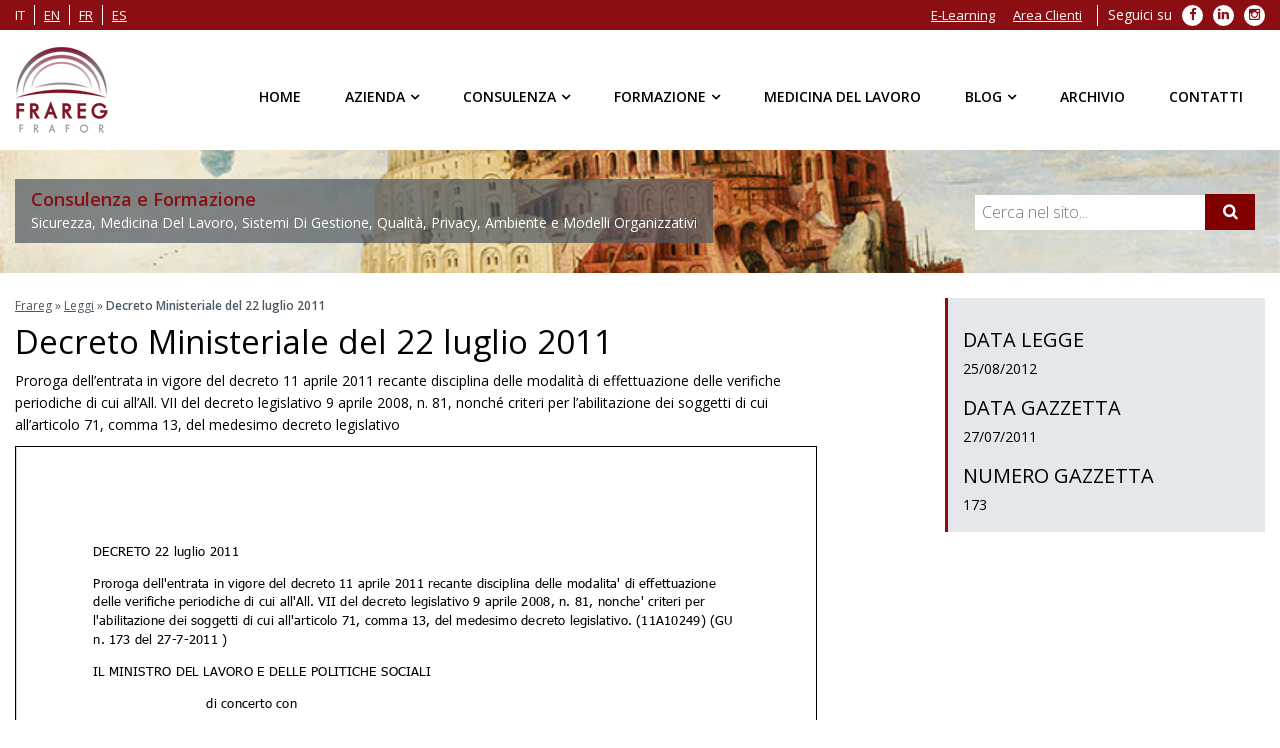

--- FILE ---
content_type: text/html; charset=UTF-8
request_url: https://www.frareg.com/it/leggi/decreto-ministeriale-del-22-luglio-2011/
body_size: 14924
content:

<!doctype html> <!--[if IE 7 ]><html lang="it-IT" class="isie ie7 oldie no-js"> <![endif]--> <!--[if IE 8 ]><html lang="it-IT" class="isie ie8 oldie no-js"> <![endif]--> <!--[if IE 9 ]><html lang="it-IT" class="isie ie9 no-js"> <![endif]--> <!--[if (gt IE 9)|!(IE)]><!--><html lang="it-IT"> <!--<![endif]--><head><meta charset="utf-8"><meta name='viewport' content='width=device-width, initial-scale=1' /><meta http-equiv="content-language" content="it-IT"> <script type='text/javascript'>var mytheme_urls = {
		 theme_base_url:'https://www.frareg.com/cms/wp-content/themes/frareg/'
 		,framework_base_url:'https://www.frareg.com/cms/wp-content/themes/frareg/framework/'
 		,ajaxurl:'https://www.frareg.com/cms/wp-admin/admin-ajax.php'
 		,url:'https://www.frareg.com/cms'
 		,scroll:'disable'
 		,stickynav:'enable'
 		,landingpagestickynav:'enable'
 		,is_admin:''
 		,skin:'orange'
 		,layout:''
 		,isLandingPage:''
 		,isRTL:''
 		,pluginURL:'https://www.frareg.com/cms/wp-content/plugins/'
 		,lang:'it'
 		,isResponsive:'enable'
 		,layout_pattern:''
	};</script> <script data-cfasync="false" id="ao_optimized_gfonts_config">WebFontConfig={google:{families:["Open Sans:400italic,400,300,600"] },classes:false, events:false, timeout:1500};</script><link rel="alternate" hreflang="it" href="https://www.frareg.com/it/leggi/decreto-ministeriale-del-22-luglio-2011/" /><link media="all" href="https://www.frareg.com/cms/wp-content/cache/autoptimize/css/autoptimize_d125b92122292c6dde9781f5c451a267.css" rel="stylesheet"><title>Decreto Ministeriale del 22 luglio 2011 | Frareg</title><link rel="canonical" href="https://www.frareg.com/it/leggi/decreto-ministeriale-del-22-luglio-2011/" /><meta property="og:locale" content="it_IT" /><meta property="og:type" content="article" /><meta property="og:title" content="Decreto Ministeriale del 22 luglio 2011 | Frareg" /><meta property="og:description" content="Proroga dell&#8217;entrata in vigore del decreto 11 aprile 2011 recante disciplina delle modalità di effettuazione delle verifiche periodiche di cui all&#8217;All. VII del decreto legislativo 9 aprile 2008, n. 81, nonché criteri per l&#8217;abilitazione dei soggetti di cui all&#8217;articolo 71, comma 13, del medesimo decreto legislativo" /><meta property="og:url" content="https://www.frareg.com/it/leggi/decreto-ministeriale-del-22-luglio-2011/" /><meta property="og:site_name" content="Frareg" /><meta name="twitter:card" content="summary" /><meta name="twitter:description" content="Proroga dell&#8217;entrata in vigore del decreto 11 aprile 2011 recante disciplina delle modalità di effettuazione delle verifiche periodiche di cui all&#8217;All. VII del decreto legislativo 9 aprile 2008, n. 81, nonché criteri per l&#8217;abilitazione dei soggetti di cui all&#8217;articolo 71, comma 13, del medesimo decreto legislativo" /><meta name="twitter:title" content="Decreto Ministeriale del 22 luglio 2011 | Frareg" /> <script type='application/ld+json' class='yoast-schema-graph yoast-schema-graph--main'>{"@context":"https://schema.org","@graph":[{"@type":"Organization","@id":"https://www.frareg.com/it/#organization","name":"Frareg Srl","url":"https://www.frareg.com/it/","sameAs":[],"logo":{"@type":"ImageObject","@id":"https://www.frareg.com/it/#logo","url":"https://www.frareg.com/cms/wp-content/uploads/2016/08/frareg-1.png","width":301,"height":301,"caption":"Frareg Srl"},"image":{"@id":"https://www.frareg.com/it/#logo"}},{"@type":"WebSite","@id":"https://www.frareg.com/it/#website","url":"https://www.frareg.com/it/","name":"Frareg","publisher":{"@id":"https://www.frareg.com/it/#organization"},"potentialAction":{"@type":"SearchAction","target":"https://www.frareg.com/it/?s={search_term_string}","query-input":"required name=search_term_string"}},{"@type":"WebPage","@id":"https://www.frareg.com/it/leggi/decreto-ministeriale-del-22-luglio-2011/#webpage","url":"https://www.frareg.com/it/leggi/decreto-ministeriale-del-22-luglio-2011/","inLanguage":"it-IT","name":"Decreto Ministeriale del 22 luglio 2011 | Frareg","isPartOf":{"@id":"https://www.frareg.com/it/#website"},"datePublished":"2011-08-23T17:54:32+00:00","dateModified":"2017-11-27T12:03:47+00:00","breadcrumb":{"@id":"https://www.frareg.com/it/leggi/decreto-ministeriale-del-22-luglio-2011/#breadcrumb"}},{"@type":"BreadcrumbList","@id":"https://www.frareg.com/it/leggi/decreto-ministeriale-del-22-luglio-2011/#breadcrumb","itemListElement":[{"@type":"ListItem","position":1,"item":{"@type":"WebPage","@id":"https://www.frareg.com/it/","url":"https://www.frareg.com/it/","name":"Frareg"}},{"@type":"ListItem","position":2,"item":{"@type":"WebPage","@id":"https://www.frareg.com/it/leggi/","url":"https://www.frareg.com/it/leggi/","name":"Leggi"}},{"@type":"ListItem","position":3,"item":{"@type":"WebPage","@id":"https://www.frareg.com/it/leggi/decreto-ministeriale-del-22-luglio-2011/","url":"https://www.frareg.com/it/leggi/decreto-ministeriale-del-22-luglio-2011/","name":"Decreto Ministeriale del 22 luglio 2011"}}]}]}</script> <link href='https://fonts.gstatic.com' crossorigin='anonymous' rel='preconnect' /><link href='https://ajax.googleapis.com' rel='preconnect' /><link href='https://fonts.googleapis.com' rel='preconnect' /><link rel="alternate" type="application/rss+xml" title="Frareg &raquo; Feed" href="https://www.frareg.com/it/feed/" /><link rel="alternate" type="application/rss+xml" title="Frareg &raquo; Feed dei commenti" href="https://www.frareg.com/it/comments/feed/" /><link rel="alternate" type="application/rss+xml" title="Frareg &raquo; Decreto Ministeriale del 22 luglio 2011 Feed dei commenti" href="https://www.frareg.com/it/leggi/decreto-ministeriale-del-22-luglio-2011/feed/" /> <!--[if IE]><style type="text/css" media="screen">.team .social-icons li {
				behavior: url(https://www.frareg.com/cms/wp-content/themes/frareg/PIE.php);
               }</style><![endif]--> <script type='text/javascript' src='https://www.frareg.com/cms/wp-content/cache/autoptimize/js/autoptimize_single_8610f03fe77640dee8c4cc924e060f12.js'></script> <script type='text/javascript' src='https://www.frareg.com/cms/wp-includes/js/jquery/jquery-migrate.min.js'></script> <script type='text/javascript'>var elp_data = {"messages":{"elp_name_required":"Please enter name.","elp_email_required":"Please enter email address.","elp_invalid_name":"Name seems invalid.","elp_invalid_email":"Email address seems invalid.","elp_unexpected_error":"Oops.. Unexpected error occurred.","elp_invalid_captcha":"Robot verification failed, please try again.","elp_invalid_key":"Robot verification failed, invalid key.","elp_successfull_single":"You have successfully subscribed.","elp_successfull_double":"You have successfully subscribed. You will receive a confirmation email in few minutes. Please follow the link in it to confirm your subscription. If the email takes more than 15 minutes to appear in your mailbox, please check your spam folder.","elp_email_exist":"Email already exist.","elp_email_squeeze":"You are trying to submit too fast. try again in 1 minute."},"elp_ajax_url":"https:\/\/www.frareg.com\/cms\/wp-admin\/admin-ajax.php"};</script> <script type='text/javascript' src='https://www.frareg.com/cms/wp-content/cache/autoptimize/js/autoptimize_single_3d42378eb3b98e79d1fe6161bfd9375b.js'></script> <script type='text/javascript' src='https://www.frareg.com/cms/wp-content/plugins/woocommerce/assets/js/jquery-blockui/jquery.blockUI.min.js'></script> <script type='text/javascript' src='https://www.frareg.com/cms/wp-content/plugins/wp-embed-facebook/templates/lightbox/js/lightbox.min.js'></script> <script type='text/javascript'>var WEF = {"local":"it_IT","version":"v6.0","fb_id":""};</script> <script type='text/javascript' src='https://www.frareg.com/cms/wp-content/plugins/wp-embed-facebook/inc/js/fb.min.js'></script> <script type='text/javascript'>var wc_add_to_cart_params = {"ajax_url":"\/cms\/wp-admin\/admin-ajax.php","wc_ajax_url":"\/it\/?wc-ajax=%%endpoint%%","i18n_view_cart":"Visualizza carrello","cart_url":"https:\/\/www.frareg.com\/it\/","is_cart":"","cart_redirect_after_add":"no"};</script> <script type='text/javascript' src='https://www.frareg.com/cms/wp-content/plugins/woocommerce/assets/js/frontend/add-to-cart.min.js'></script> <script type='text/javascript' src='https://www.frareg.com/cms/wp-content/cache/autoptimize/js/autoptimize_single_902b7ca09549975e55e136fb0026df9a.js'></script> <script type='text/javascript' src='https://www.frareg.com/cms/wp-content/themes/frareg/framework/js/public/modernizr.min.js'></script> <script type='text/javascript' src='https://www.frareg.com/cms/wp-content/plugins/cryout-serious-slider/resources/jquery.mobile.custom-1.4.5.min.js'></script> <script type='text/javascript' src='https://www.frareg.com/cms/wp-content/cache/autoptimize/js/autoptimize_single_ecf25d67a5f534da8ee6cbc6f3cd80e6.js'></script> <link rel='https://api.w.org/' href='https://www.frareg.com/wp-json/' /><link rel="EditURI" type="application/rsd+xml" title="RSD" href="https://www.frareg.com/cms/xmlrpc.php?rsd" /><link rel="wlwmanifest" type="application/wlwmanifest+xml" href="https://www.frareg.com/cms/wp-includes/wlwmanifest.xml" /><link rel='shortlink' href='https://www.frareg.com/it/?p=14276' /><link rel="alternate" type="application/json+oembed" href="https://www.frareg.com/wp-json/oembed/1.0/embed?url=https%3A%2F%2Fwww.frareg.com%2Fit%2Fleggi%2Fdecreto-ministeriale-del-22-luglio-2011%2F" /><link rel="alternate" type="text/xml+oembed" href="https://www.frareg.com/wp-json/oembed/1.0/embed?url=https%3A%2F%2Fwww.frareg.com%2Fit%2Fleggi%2Fdecreto-ministeriale-del-22-luglio-2011%2F&#038;format=xml" /><meta name="generator" content="WPML ver:4.2.6 stt:1,4,27,2;" /> <noscript><style>.woocommerce-product-gallery{ opacity: 1 !important; }</style></noscript><meta name="generator" content="Powered by Visual Composer - drag and drop page builder for WordPress."/> <!--[if lte IE 9]><link rel="stylesheet" type="text/css" href="https://www.frareg.com/cms/wp-content/plugins/js_composer/assets/css/vc_lte_ie9.min.css" media="screen"><![endif]--><!--[if IE  8]><link rel="stylesheet" type="text/css" href="https://www.frareg.com/cms/wp-content/plugins/js_composer/assets/css/vc-ie8.min.css" media="screen"><![endif]--><noscript><style type="text/css">.wpb_animate_when_almost_visible { opacity: 1; }</style></noscript><script type="application/ld+json">{
  "@context": "http://schema.org",
  "@type": "Organization",
  "name": "Frareg",
  "url": "https://www.frareg.com/",
  "description": "Consulenza e Formazione - Sicurezza, Medicina Del Lavoro, Sistemi Di Gestione, Qualità, Privacy, Ambiente e Modelli Organizzativi",
  "email": "info@frareg.com",
  "logo":"https://www.frareg.com/cms/wp-content/themes/frareg/images/logo.png",
  "image":"https://www.frareg.com/cms/wp-content/themes/frareg/images/logo.png",
  "contactPoint": [
    { "@type": "ContactPoint",
      "telephone": "+39-02-69010030",
      "contactType": "customer service"
    }
  ],
  "sameAs": [
    "https://www.facebook.com/fraregsrl",
	"https://plus.google.com/+Fraregsrl-azienda",
    "https://twitter.com/FraregSrl",
    "https://www.linkedin.com/company/frareg-s-r-l-"
  ]
}</script> <script type="application/ld+json">{
  "@context": "http://schema.org",
  "@type": "LocalBusiness",
  "name": "Frareg Milano",
  "image":"https://www.frareg.com/cms/wp-content/themes/frareg/images/logo.png",
  "parentOrganization": "Frareg",
  "telephone": "+39-02-69010030",
  "email": "info@frareg.com",
  "address":
  {
    "@type": "PostalAddress",
    "streetAddress": "Viale Jenner, 38",
    "addressLocality": "Milano",
    "postalCode": "20159",
    "addressCountry": "Italy"
	}
}</script> <script type="application/ld+json">{
  "@context": "http://schema.org",
  "@type": "LocalBusiness",
  "name": "Frareg Roma",
  "image":"https://www.frareg.com/cms/wp-content/themes/frareg/images/logo.png",
  "parentOrganization": "Frareg",
  "telephone": "+39-06-92917651",
  "email": "roma@frareg.com",
  "address":
  {
    "@type": "PostalAddress",
    "streetAddress": "Piazza Marconi, 15",
    "addressLocality": "Roma",
    "postalCode": "00144",
    "addressCountry": "Italy"
	}
}</script> <script type="application/ld+json">{
  "@context": "http://schema.org",
  "@type": "LocalBusiness",
  "name": "Frareg Bologna",
  "image":"https://www.frareg.com/cms/wp-content/themes/frareg/images/logo.png",
  "parentOrganization": "Frareg",
  "telephone": "+39-051-0827375",
  "email": "bologna@frareg.com",
  "address":
  {
    "@type": "PostalAddress",
    "streetAddress": "Via Ferrarese, 3",
    "addressLocality": "Bologna",
    "postalCode": "40128",
    "addressCountry": "Italy"
	}
}</script> <script type="application/ld+json">{
  "@context": "http://schema.org",
  "@type": "LocalBusiness",
  "name": "Frareg Padova",
  "image":"https://www.frareg.com/cms/wp-content/themes/frareg/images/logo.png",
  "parentOrganization": "Frareg",
  "telephone": "+39-049-8258397",
  "email": "padova@frareg.com",
  "address":
  {
    "@type": "PostalAddress",
    "streetAddress": "Via Istria, 55",
    "addressLocality": "Padova",
    "postalCode": "35135",
    "addressCountry": "Italy"
	}
}</script> <script type="application/ld+json">{
  "@context": "http://schema.org",
  "@type": "LocalBusiness",
  "name": "Frareg Torino",
  "image":"https://www.frareg.com/cms/wp-content/themes/frareg/images/logo.png",
  "parentOrganization": "Frareg",
  "telephone": "+39-011-188-37-163",
  "email": "torino@frareg.com",
  "address":
  {
    "@type": "PostalAddress",
    "streetAddress": "Via Luigi Einaudi, 29",
    "addressLocality": "Moncalieri (TO)",
    "postalCode": "10024",
    "addressCountry": "Italy"
	}
}</script> <link rel="shortcut icon" href="/favicon.ico" type="image/x-icon" /><link rel="apple-touch-icon" href="/apple-touch-icon.png" /><link rel="apple-touch-icon" sizes="57x57" href="/apple-touch-icon-57x57.png" /><link rel="apple-touch-icon" sizes="72x72" href="/apple-touch-icon-72x72.png" /><link rel="apple-touch-icon" sizes="76x76" href="/apple-touch-icon-76x76.png" /><link rel="apple-touch-icon" sizes="114x114" href="/apple-touch-icon-114x114.png" /><link rel="apple-touch-icon" sizes="120x120" href="/apple-touch-icon-120x120.png" /><link rel="apple-touch-icon" sizes="144x144" href="/apple-touch-icon-144x144.png" /><link rel="apple-touch-icon" sizes="152x152" href="/apple-touch-icon-152x152.png" /><link rel="apple-touch-icon" sizes="180x180" href="/apple-touch-icon-180x180.png" /><meta name="google-site-verification" content="uP-vsqvXuw-j4NqaibrfxD6UwICVwVy0_8ISSmJ-6kc" /><script data-cfasync="false" id="ao_optimized_gfonts_webfontloader">(function() {var wf = document.createElement('script');wf.src='https://ajax.googleapis.com/ajax/libs/webfont/1/webfont.js';wf.type='text/javascript';wf.async='true';var s=document.getElementsByTagName('script')[0];s.parentNode.insertBefore(wf, s);})();</script></head><body class="leggi-template-default single single-leggi postid-14276 woocommerce-no-js wpb-js-composer js-comp-ver-4.12 vc_responsive"><div class="wrapper"><div class="inner-wrapper"><div id="top-bar"><div class="container clearfix"><ul class="top_menu clearfix" id="top_lang"><li><span>it</span></li><li><a rel="alternate" hreflang="en" href="https://www.frareg.com/en/">en</a></li><li><a rel="alternate" hreflang="fr" href="https://www.frareg.com/fr/">fr</a></li><li><a rel="alternate" hreflang="es" href="https://www.frareg.com/es/">es</a></li></ul><ul class="top_menu clearfix" id="top_social"><li class="menu-item menu-label">Seguici su</li><li class="menu-item"> <a target="_blank" rel="nofollow" href="https://it-it.facebook.com/fraregsrl"> <span class="fa fa-facebook" aria-hidden="true"></span> <span class="sr-only">Facebook</span> </a></li><li class="menu-item"> <a target="_blank" rel="nofollow" href="https://www.linkedin.com/company/frareg-s-r-l-"> <span class="fa fa-linkedin" aria-hidden="true"></span> <span class="sr-only">LinkedIn</span> </a></li><li class="menu-item"> <a target="_blank" rel="nofollow" href="https://www.instagram.com/frgsrl/"> <span class="fa fa-instagram" aria-hidden="true"></span> <span class="sr-only">Instagram</span> </a></li></ul><ul id="top_menu" class="top_menu clearfix"><li id="menu-item-27" class="menu-item menu-item-type-custom menu-item-object-custom menu-item-27"><a target="_blank" href="https://lms.frareg.com/">E-Learning</a></li><li id="menu-item-28" class="menu-item menu-item-type-custom menu-item-object-custom menu-item-28"><a target="_blank" href="https://cloud.frareg.com/">Area Clienti</a></li></ul></div></div><div id="header-wrapper"><header id="header" class="header1"><div class="container"><div id="logo"> <a href="https://www.frareg.com/it/" title="Frareg"> <noscript><img class="normal_logo" src="https://www.frareg.com/cms/wp-content/themes/frareg/images/logo.png" alt="Frareg" title="Frareg" /></noscript><img class="lazyload normal_logo" src='data:image/svg+xml,%3Csvg%20xmlns=%22http://www.w3.org/2000/svg%22%20viewBox=%220%200%20210%20140%22%3E%3C/svg%3E' data-src="https://www.frareg.com/cms/wp-content/themes/frareg/images/logo.png" alt="Frareg" title="Frareg" /> <noscript><img class="retina_logo" src="https://www.frareg.com/cms/wp-content/themes/frareg/images/logo@2x.png" alt="Frareg" title="Frareg"/></noscript><img class="lazyload retina_logo" src='data:image/svg+xml,%3Csvg%20xmlns=%22http://www.w3.org/2000/svg%22%20viewBox=%220%200%20210%20140%22%3E%3C/svg%3E' data-src="https://www.frareg.com/cms/wp-content/themes/frareg/images/logo@2x.png" alt="Frareg" title="Frareg"/> </a></div><div class="dt-menu-toggle" id="dt-menu-toggle"> <span class="dt-menu-toggle-icon"></span></div><nav id="main-menu"><ul id="menu-menu-principale-it" class="menu"><li id="menu-item-137" class="menu-item menu-item-type-post_type menu-item-object-page menu-item-home menu-item-depth-0 menu-item-simple-parent "><a href="https://www.frareg.com/it/">Home</a></li><li id="menu-item-135" class="menu_nosubs menu-item menu-item-type-post_type menu-item-object-page menu-item-has-children menu-item-depth-0 menu-item-megamenu-parent  megamenu-2-columns-group"><a href="https://www.frareg.com/it/azienda/">Azienda</a><div class='megamenu-child-container'><ul class="sub-menu"><li id="menu-item-11800" class="menu-item menu-item-type-post_type menu-item-object-page menu-item-depth-1"><a href="https://www.frareg.com/it/azienda/">Azienda</a></li><li id="menu-item-49411" class="menu-item menu-item-type-post_type menu-item-object-page menu-item-depth-1"><a href="https://www.frareg.com/it/certificazioni-frareg/">Certificazioni</a></li><li id="menu-item-138" class="menu-item menu-item-type-post_type menu-item-object-page menu-item-depth-1"><a href="https://www.frareg.com/it/azienda/sedi/">Sedi</a></li><li id="menu-item-11072" class="menu-item menu-item-type-post_type menu-item-object-page menu-item-depth-1"><a href="https://www.frareg.com/it/azienda/clienti/">Clienti</a></li><li id="menu-item-11559" class="menu-item menu-item-type-post_type menu-item-object-page menu-item-depth-1"><a href="https://www.frareg.com/it/azienda/cloud-clienti/">Cloud clienti</a></li><li id="menu-item-11070" class="menu-item menu-item-type-post_type menu-item-object-page menu-item-depth-1"><a href="https://www.frareg.com/it/azienda/quality-policy/">Quality Policy</a></li><li id="menu-item-44654" class="menu-item menu-item-type-post_type menu-item-object-page menu-item-depth-1"><a href="https://www.frareg.com/it/azienda/politica-sistemi-di-gestione/">Politiche Sistemi di Gestione</a></li><li id="menu-item-45733" class="menu-item menu-item-type-custom menu-item-object-custom menu-item-depth-1"><a href="https://whistleblowersoftware.com/secure/9ae07311-e540-4c2d-8fa8-a5193eb81208">Segnalazioni Whistleblowing</a></li><li id="menu-item-11071" class="menu-item menu-item-type-post_type menu-item-object-page menu-item-depth-1"><a href="https://www.frareg.com/it/azienda/lavora-con-noi/">Lavora con Noi</a></li></ul> <a class="dt-menu-expand">+</a></div> <a class="dt-menu-expand">+</a></li><li id="menu-item-24" class="menu-item menu-item-type-post_type menu-item-object-page menu-item-has-children menu-item-depth-0 menu-item-megamenu-parent  megamenu-4-columns-group"><a href="https://www.frareg.com/it/consulenza/">Consulenza</a><div class='megamenu-child-container'><ul class="sub-menu"><li id="menu-item-11204" class="menu-item menu-item-type-post_type menu-item-object-page menu-item-has-children menu-item-depth-1"><a title="Consulenza sulla Sicurezza sul Lavoro" href="https://www.frareg.com/it/consulenza/consulenza-sicurezza-lavoro/">Sicurezza sul Lavoro</a><ul class="sub-menu"><li id="menu-item-11209" class="menu-item menu-item-type-post_type menu-item-object-page menu-item-depth-2"><a href="https://www.frareg.com/it/consulenza/consulenza-sicurezza-lavoro/assunzione-incarico-esterno-rspp/">Assunzione dell&#8217;Incarico RSPP</a></li><li id="menu-item-11210" class="menu-item menu-item-type-post_type menu-item-object-page menu-item-depth-2"><a href="https://www.frareg.com/it/consulenza/consulenza-sicurezza-lavoro/consulenza-antincendio/">Consulenza Antincendio</a></li><li id="menu-item-11211" class="menu-item menu-item-type-post_type menu-item-object-page menu-item-depth-2"><a href="https://www.frareg.com/it/consulenza/consulenza-sicurezza-lavoro/consulenza-haccp/">Consulenza HACCP</a></li><li id="menu-item-11212" class="menu-item menu-item-type-post_type menu-item-object-page menu-item-depth-2"><a href="https://www.frareg.com/it/consulenza/consulenza-sicurezza-lavoro/redazione-del-documento-di-valutazione-dei-rischi-2/">Consulenza Redazione DVR – Documento di Valutazione dei Rischi</a></li><li id="menu-item-11213" class="menu-item menu-item-type-post_type menu-item-object-page menu-item-depth-2"><a href="https://www.frareg.com/it/consulenza/consulenza-sicurezza-lavoro/valutazioni-rischi-specifici/">Valutazioni Rischi Specifici</a></li><li id="menu-item-11208" class="menu-item menu-item-type-post_type menu-item-object-page menu-item-depth-2"><a href="https://www.frareg.com/it/consulenza/consulenza-sicurezza-lavoro/altri-servizi-sulla-sicurezza-del-lavoro/">Altri Servizi sulla Sicurezza del Lavoro</a></li><li id="menu-item-34801" class="menu-item menu-item-type-post_type menu-item-object-page menu-item-depth-2"><a href="https://www.frareg.com/it/consulenza/consulenza-sicurezza-lavoro/programma-assistenza-dipendenti/">Programma di Assistenza ai Dipendenti (PAD)</a></li></ul> <a class="dt-menu-expand">+</a></li><li id="menu-item-11205" class="menu-item menu-item-type-post_type menu-item-object-page menu-item-has-children menu-item-depth-1"><a href="https://www.frareg.com/it/consulenza/consulenza-tecnica/">Consulenza Tecnica</a><ul class="sub-menu"><li id="menu-item-11215" class="menu-item menu-item-type-post_type menu-item-object-page menu-item-depth-2"><a href="https://www.frareg.com/it/consulenza/consulenza-tecnica/rilievi-igiene-industriale/">Rilievi di Igiene Industriale</a></li><li id="menu-item-40881" class="menu-item menu-item-type-post_type menu-item-object-page menu-item-depth-2"><a href="https://www.frareg.com/it/consulenza/consulenza-tecnica/mobility-management/">Consulenza e Procedure di Mobilità (Mobility Management) e Redazione PSCL</a></li><li id="menu-item-11216" class="menu-item menu-item-type-post_type menu-item-object-page menu-item-depth-2"><a href="https://www.frareg.com/it/consulenza/consulenza-tecnica/rilievi-servizi-tecnici-ambientali/">Consulenza Rilievi e Servizi Tecnici Ambientali</a></li><li id="menu-item-11217" class="menu-item menu-item-type-post_type menu-item-object-page menu-item-depth-2"><a href="https://www.frareg.com/it/consulenza/consulenza-tecnica/verifiche-periodiche-messa-terra/">Controllo e Verifica Periodica Messa a Terra</a></li><li id="menu-item-11214" class="menu-item menu-item-type-post_type menu-item-object-page menu-item-depth-2"><a href="https://www.frareg.com/it/consulenza/consulenza-tecnica/analisi-alimentari/">Analisi Alimentari</a></li></ul> <a class="dt-menu-expand">+</a></li><li id="menu-item-11207" class="menu-item menu-item-type-post_type menu-item-object-page menu-item-has-children menu-item-depth-1"><a href="https://www.frareg.com/it/consulenza/sistemi-di-gestione/">Consulenza Sistemi di Gestione e Modelli Organizzativi Aziendali</a><ul class="sub-menu"><li id="menu-item-45680" class="menu-item menu-item-type-post_type menu-item-object-page menu-item-depth-2"><a href="https://www.frareg.com/it/consulenza/sistemi-di-gestione/consulenza-adempimenti-whistleblowing/">Consulenza Whistleblowing e Adempimenti</a></li><li id="menu-item-11220" class="menu-item menu-item-type-post_type menu-item-object-page menu-item-depth-2"><a href="https://www.frareg.com/it/consulenza/sistemi-di-gestione/consulenza-qualita-iso-9001/">Consulenza Qualità ISO 9001</a></li><li id="menu-item-11218" class="menu-item menu-item-type-post_type menu-item-object-page menu-item-depth-2"><a href="https://www.frareg.com/it/consulenza/sistemi-di-gestione/consulenza-ambiente-iso-14001-emas/">Consulenza ISO 14001 e Certificazione EMAS</a></li><li id="menu-item-11224" class="menu-item menu-item-type-post_type menu-item-object-page menu-item-depth-2"><a href="https://www.frareg.com/it/consulenza/sistemi-di-gestione/consulenza-sicurezza-iso-45001/">Consulenza Sicurezza ISO 45001</a></li><li id="menu-item-44724" class="menu-item menu-item-type-post_type menu-item-object-page menu-item-depth-2"><a href="https://www.frareg.com/it/consulenza/sistemi-di-gestione/consulenza-parita-genere-125/">Consulenza parità di genere con certificazione UNI/PdR 125:2022</a></li><li id="menu-item-11223" class="menu-item menu-item-type-post_type menu-item-object-page menu-item-depth-2"><a href="https://www.frareg.com/it/consulenza/sistemi-di-gestione/consulenza-sicurezza-delle-informazioni-isoiec-27001/">Consulenza ISO 27001 con Certificazioni di Sicurezza delle Informazioni</a></li><li id="menu-item-11225" class="menu-item menu-item-type-post_type menu-item-object-page menu-item-depth-2"><a href="https://www.frareg.com/it/consulenza/sistemi-di-gestione/modelli-organizzativi-231/">Modelli Organizzativi 231</a></li><li id="menu-item-42110" class="menu-item menu-item-type-post_type menu-item-object-page menu-item-depth-2"><a href="https://www.frareg.com/it/consulenza/sistemi-di-gestione/consulenza-adempimenti-trasparenza-anticorruzione/">Consulenza adempimenti in materia di trasparenza e anticorruzione</a></li><li id="menu-item-11221" class="menu-item menu-item-type-post_type menu-item-object-page menu-item-depth-2"><a href="https://www.frareg.com/it/consulenza/sistemi-di-gestione/consulenza-responsabilita-sociale-sa-8000/">Consulenza Responsabilità Sociale – SA 8000</a></li><li id="menu-item-11222" class="menu-item menu-item-type-post_type menu-item-object-page menu-item-depth-2"><a href="https://www.frareg.com/it/consulenza/sistemi-di-gestione/consulenza-sicurezza-alimentare-iso-22000/">Consulenza Sicurezza Alimentare ISO 22000</a></li></ul> <a class="dt-menu-expand">+</a></li><li id="menu-item-11206" class="menu-item menu-item-type-post_type menu-item-object-page menu-item-has-children menu-item-depth-1"><a href="https://www.frareg.com/it/consulenza/privacy/">Privacy</a><ul class="sub-menu"><li id="menu-item-11658" class="menu-item menu-item-type-post_type menu-item-object-page menu-item-depth-2"><a href="https://www.frareg.com/it/consulenza/privacy/consulenza-base-materia-privacy-sicurezza-dati/">Consulenza Base in Materia di Privacy e Sicurezza dei Dati</a></li><li id="menu-item-11673" class="menu-item menu-item-type-post_type menu-item-object-page menu-item-depth-2"><a href="https://www.frareg.com/it/consulenza/privacy/assistenza-annua-interventi-tecnici/">Assistenza Annua</a></li><li id="menu-item-18882" class="menu-item menu-item-type-post_type menu-item-object-page menu-item-depth-2"><a href="https://www.frareg.com/it/consulenza/privacy/nomina-data-privacy-officer-responsabile-della-protezione-dei-dati/">Nomina DPO: quando è obbligatoria, chi la fa, come si fa</a></li><li id="menu-item-11226" class="menu-item menu-item-type-post_type menu-item-object-page menu-item-depth-2"><a href="https://www.frareg.com/it/consulenza/privacy/soluzioni-gestionali-informatiche/">Soluzioni Gestionali Informatiche</a></li></ul> <a class="dt-menu-expand">+</a></li></ul> <a class="dt-menu-expand">+</a></div> <a class="dt-menu-expand">+</a></li><li id="menu-item-25" class="menu-item menu-item-type-post_type menu-item-object-page menu-item-has-children menu-item-depth-0 menu-item-megamenu-parent  megamenu-2-columns-group"><a href="https://www.frareg.com/it/formazione/">Formazione</a><div class='megamenu-child-container'><ul class="sub-menu"><li id="menu-item-143" class="menu-item menu-item-type-custom menu-item-object-custom menu-item-has-children menu-item-depth-1"><span class="nolink-menu">Modalità</span><ul class="sub-menu"><li id="menu-item-12796" class="menu-item menu-item-type-post_type menu-item-object-page menu-item-depth-2"><a href="https://www.frareg.com/it/formazione/formazione-aziendale-2/">Formazione Aziendale</a></li><li id="menu-item-145" class="menu-item menu-item-type-post_type menu-item-object-page menu-item-depth-2"><a href="https://www.frareg.com/it/formazione/interaziendale/">Corsi Interaziendali di Formazione</a></li><li id="menu-item-11250" class="menu-item menu-item-type-post_type menu-item-object-page menu-item-depth-2"><a href="https://www.frareg.com/it/formazione/e-learning/">E-Learning</a></li><li id="menu-item-37485" class="menu-item menu-item-type-post_type menu-item-object-page menu-item-depth-2"><a href="https://www.frareg.com/it/formazione/microlearning/">Microlearning</a></li><li id="menu-item-34742" class="menu-item menu-item-type-post_type menu-item-object-page menu-item-depth-2"><a href="https://www.frareg.com/it/formazione/games-of-safety/">Games of Safety</a></li><li id="menu-item-45442" class="menu-item menu-item-type-post_type menu-item-object-page menu-item-depth-2"><a href="https://www.frareg.com/it/formazione/safety-day/">Safety day</a></li><li id="menu-item-45928" class="menu-item menu-item-type-post_type menu-item-object-page menu-item-depth-2"><a href="https://www.frareg.com/it/collaborazione-con-efei-organismo-paritetico-nazionale/">Collaborazione con EFEI Organismo Paritetico Nazionale</a></li><li id="menu-item-43335" class="menu-item menu-item-type-post_type menu-item-object-page menu-item-depth-2"><a href="https://www.frareg.com/it/formazione/formazione-finanziata/">Formazione finanziata</a></li><li id="menu-item-49345" class="menu-item menu-item-type-custom menu-item-object-custom menu-item-depth-2"><a href="https://infofarc.farcinterattivo.it/index.php/SDIDigitale/home/Qc37BmxXhtnhNF6zC1yQMdyCLhsLoAZ2/[base64]">Sistema di Imprese Frareg Fonarcom</a></li></ul> <a class="dt-menu-expand">+</a></li><li id="menu-item-144" class="menu-item menu-item-type-custom menu-item-object-custom menu-item-has-children menu-item-depth-1"><span class="nolink-menu">Settori</span><ul class="sub-menu"><li id="menu-item-49121" class="menu-item menu-item-type-taxonomy menu-item-object-product_cat menu-item-depth-2"><a href="https://www.frareg.com/it/corsi/rls/">Rls</a></li><li id="menu-item-49122" class="menu-item menu-item-type-taxonomy menu-item-object-product_cat menu-item-depth-2"><a href="https://www.frareg.com/it/corsi/rspp-aspp/">Rspp Aspp</a></li><li id="menu-item-49123" class="menu-item menu-item-type-taxonomy menu-item-object-product_cat menu-item-depth-2"><a href="https://www.frareg.com/it/corsi/antincendio/">Antincendio</a></li><li id="menu-item-49125" class="menu-item menu-item-type-taxonomy menu-item-object-product_cat menu-item-depth-2"><a href="https://www.frareg.com/it/corsi/dirigenti-preposti-lavoratori/">Dirigenti preposti lavoratori</a></li><li id="menu-item-49124" class="menu-item menu-item-type-taxonomy menu-item-object-product_cat menu-item-depth-2"><a href="https://www.frareg.com/it/corsi/primo-soccorso/">Primo soccorso</a></li><li id="menu-item-11306" class="menu-item menu-item-type-taxonomy menu-item-object-product_cat menu-item-depth-2"><a href="https://www.frareg.com/it/corsi/rischi-specifici/">Rischi Specifici</a></li><li id="menu-item-34896" class="menu-item menu-item-type-taxonomy menu-item-object-product_cat menu-item-depth-2"><a href="https://www.frareg.com/it/corsi/games-of-safety/">Games of Safety</a></li><li id="menu-item-11307" class="menu-item menu-item-type-taxonomy menu-item-object-product_cat menu-item-depth-2"><a href="https://www.frareg.com/it/corsi/sistemi-di-gestione-e-modelli-organizzativi/">Sistemi di Gestione e Modelli Organizzativi</a></li><li id="menu-item-148" class="menu-item menu-item-type-taxonomy menu-item-object-product_cat menu-item-depth-2"><a title="Privacy" href="https://www.frareg.com/it/corsi/privacy/">Privacy</a></li><li id="menu-item-11305" class="menu-item menu-item-type-taxonomy menu-item-object-product_cat menu-item-depth-2"><a href="https://www.frareg.com/it/corsi/igiene-alimentare/">Igiene Alimentare</a></li><li id="menu-item-11303" class="menu-item menu-item-type-taxonomy menu-item-object-product_cat menu-item-depth-2"><a href="https://www.frareg.com/it/corsi/ambiente/">Ambiente</a></li><li id="menu-item-33475" class="menu-item menu-item-type-taxonomy menu-item-object-product_cat menu-item-depth-2"><a href="https://www.frareg.com/it/corsi/accoglienza-sicurezza/">Accoglienza &#038; Sicurezza</a></li></ul> <a class="dt-menu-expand">+</a></li><li id="menu-item-42790" class="menu-item menu-item-type-custom menu-item-object-custom menu-item-has-children menu-item-depth-1"><span class="nolink-menu">Progetti europei</span><ul class="sub-menu"><li id="menu-item-42791" class="menu-item menu-item-type-custom menu-item-object-custom menu-item-depth-2"><a rel="nofollow" href="https://safesenseplus.eu/">Safesense+</a></li></ul> <a class="dt-menu-expand">+</a></li><li id="menu-item-149" class="menu-item menu-item-type-custom menu-item-object-custom menu-item-depth-1 menu-item-fullwidth "><span class="nolink-menu">SCOPRI I NOSTRI CORSI DI FORMAZIONE</span><div class='dt-megamenu-custom-content'><a class="dt-sc-button" href="https://www.frareg.com/it/catalogo-corsi/">VAI AL CATALOGO CORSI</a></div></li></ul> <a class="dt-menu-expand">+</a></div> <a class="dt-menu-expand">+</a></li><li id="menu-item-136" class="menu-item menu-item-type-post_type menu-item-object-page menu-item-depth-0 menu-item-simple-parent "><a href="https://www.frareg.com/it/medicina-del-lavoro/">Medicina del Lavoro</a></li><li id="menu-item-19243" class="menu_nosubs menu-item menu-item-type-post_type menu-item-object-page current_page_parent menu-item-has-children menu-item-depth-0 menu-item-megamenu-parent  megamenu-2-columns-group"><a href="https://www.frareg.com/it/blog/">Blog</a><div class='megamenu-child-container'><ul class="sub-menu"><li id="menu-item-19244" class="menu-item menu-item-type-taxonomy menu-item-object-category menu-item-depth-1"><a href="https://www.frareg.com/it/ambiente/">Ambiente</a></li><li id="menu-item-19246" class="menu-item menu-item-type-taxonomy menu-item-object-category menu-item-depth-1"><a href="https://www.frareg.com/it/dossier/">Dossiers</a></li><li id="menu-item-19247" class="menu-item menu-item-type-taxonomy menu-item-object-category menu-item-depth-1"><a href="https://www.frareg.com/it/e-learning/">E-learning</a></li><li id="menu-item-19249" class="menu-item menu-item-type-taxonomy menu-item-object-category menu-item-depth-1"><a href="https://www.frareg.com/it/formazione-aziendale/">Formazione</a></li><li id="menu-item-19253" class="menu-item menu-item-type-taxonomy menu-item-object-category menu-item-depth-1"><a href="https://www.frareg.com/it/legge-sulla-privacy/">Legge sulla Privacy</a></li><li id="menu-item-41707" class="menu-item menu-item-type-taxonomy menu-item-object-category menu-item-depth-1"><a href="https://www.frareg.com/it/mobility-management/">Mobility Management</a></li><li id="menu-item-19254" class="menu-item menu-item-type-taxonomy menu-item-object-category menu-item-depth-1"><a href="https://www.frareg.com/it/newsqualita/">Qualità</a></li><li id="menu-item-19257" class="menu-item menu-item-type-taxonomy menu-item-object-category menu-item-depth-1"><a href="https://www.frareg.com/it/sicurezza-sul-lavoro/">Sicurezza sul lavoro</a></li></ul> <a class="dt-menu-expand">+</a></div> <a class="dt-menu-expand">+</a></li><li id="menu-item-192" class="menu_nosubs menu-item menu-item-type-custom menu-item-object-custom menu-item-has-children menu-item-depth-0 menu-item-megamenu-parent  megamenu-2-columns-group"><span class="nolink-menu">Archivio</span><div class='megamenu-child-container'><ul class="sub-menu"><li id="menu-item-194" class="menu-item menu-item-type-custom menu-item-object-custom menu-item-depth-1"><a href="https://www.frareg.com/it/leggi/">Leggi</a></li><li id="menu-item-193" class="menu-item menu-item-type-custom menu-item-object-custom menu-item-depth-1"><a href="https://www.frareg.com/it/documenti/">Documenti</a></li></ul> <a class="dt-menu-expand">+</a></div> <a class="dt-menu-expand">+</a></li><li id="menu-item-134" class="menu-item menu-item-type-post_type menu-item-object-page menu-item-depth-0 menu-item-simple-parent "><a href="https://www.frareg.com/it/contatti/">Contatti</a></li></ul></nav></div></header></div><div id="main"><div id="sub-header-wrapper"><section class="main-title-section-wrapper"><div class="container clearfix"><div class="main-title-section"><div class="frareg-title"> <span>Consulenza e Formazione</span> Sicurezza, Medicina Del Lavoro, Sistemi Di Gestione, Qualità, Privacy, Ambiente e Modelli Organizzativi</div></div><div class="header-search"><form method="get" id="searchform" class="searchform" action="https://www.frareg.com/it/"> <input id="s" name="s" type="text" value="" class="text_input" placeholder="Cerca nel sito..." /> <input type="hidden" name="search-type" value="default" /> <input type="submit" value=""  aria-label="Cerca" //></form></div></div></section></div><div class="container"><section id="primary" class="page-with-sidebar with-right-sidebar"><div class="wmr-content-wrap"><div class="wmr-content"><p class="breadcrumb" id="breadcrumbs"><span><span><a href="https://www.frareg.com/it/" >Frareg</a> » <span><a href="https://www.frareg.com/it/leggi/" >Leggi</a> » <strong class="breadcrumb_last" aria-current="page">Decreto Ministeriale del 22 luglio 2011</strong></span></span></span></p><div id="legge-14276" class="post-14276 leggi type-leggi status-publish hentry tipo-legge-sicurezza-3 settore_1-decreto-ministeriale settore_2-ministero-del-lavoro-e-delle-politiche-sociali-2"><h1>Decreto Ministeriale del 22 luglio 2011</h1><div id="fb-root"></div><p>Proroga dell&#8217;entrata in vigore del decreto 11 aprile 2011 recante disciplina delle modalità di effettuazione delle verifiche periodiche di cui all&#8217;All. VII del decreto legislativo 9 aprile 2008, n. 81, nonché criteri per l&#8217;abilitazione dei soggetti di cui all&#8217;articolo 71, comma 13, del medesimo decreto legislativo</p>  <script type='text/javascript'>var pdfemb_trans = {"worker_src":"https:\/\/www.frareg.com\/cms\/wp-content\/plugins\/pdf-embedder\/js\/pdfjs\/pdf.worker.min.js","cmap_url":"https:\/\/www.frareg.com\/cms\/wp-content\/plugins\/pdf-embedder\/js\/pdfjs\/cmaps\/","poweredby":"off","objectL10n":{"loading":"Loading...","page":"Page","zoom":"Zoom","prev":"Previous page","next":"Next page","zoomin":"Zoom In","secure":"Secure","zoomout":"Zoom Out","download":"Download PDF","fullscreen":"Full Screen","domainerror":"Error: URL to the PDF file must be on exactly the same domain as the current web page.","clickhereinfo":"Click here for more info","widthheightinvalid":"PDF page width or height are invalid","viewinfullscreen":"View in Full Screen"}};</script> <script type='text/javascript' src='https://www.frareg.com/cms/wp-content/plugins/pdf-embedder/assets/js/min/all-pdfemb-min.js'></script> <script type='text/javascript' src='https://www.frareg.com/cms/wp-content/plugins/pdf-embedder/assets/js/pdfjs/pdf.min.js'></script> <a href="https://www.frareg.com/cms/wp-content/uploads/DM_22072011.pdf" class="pdfemb-viewer" style="" data-width="max" data-height="max"  data-toolbar="bottom" data-toolbar-fixed="off">https://www.frareg.com/cms/wp-content/uploads/DM_22072011.pdf<br/></a><div><b>Tipo Legge</b>: <span>Sicurezza</span></div><div><b>Settore 1</b>: <span>Decreto Ministeriale</span></div><div><b>Settore 2</b>: <span>Ministero del Lavoro e delle Politiche Sociali</span></div></div><div class="clear"></div></div></div></section><section id="secondary-right" class="secondary-sidebar secondary-has-right-sidebar"><div class="f_sidebar"><div class="f_sidebar_item"><div class="f_stitle">DATA LEGGE</div> 25/08/2012<div class="f_stitle">DATA GAZZETTA</div> 27/07/2011<div class="f_stitle">NUMERO GAZZETTA</div> 173</div></div></section></div></div><footer id="footer"><div class="footer-widgets-wrapper"><div class="footer-widgets-bg"><div id="f_footnews"><div class="container"><div class="vc_col-md-4 vc_col-sm-12 vc_col-xs-12 f_footer_first"><div id="fntitle">ISCRIVITI ALLA NEWSLETTER</div></div><div class="vc_col-md-4 vc_col-sm-12 vc_col-xs-12"><form action="/mailup" id="FraregNewsLettereIscrizione" method="POST"> <script src="https://www.google.com/recaptcha/api.js" async defer></script> <script>function onSNFra(token){document.getElementById("FraregNewsLettereIscrizione").submit()}</script> <div id="fnwrap"> <input required="required" style="" name="email" id="email" placeholder="Inserisci la tua email" type="email" /> <button class="g-recaptcha" data-callback='onSNFra' data-sitekey="6LcUMIscAAAAAJ4BJ6DFYsbhdMFjvXh7dA9DPohE"> ISCRIVITI </button></div><div id="fnprivacy"> <label> <input required="required" name="privacy" type="checkbox">Autorizzo il </label> <a href="https://www.frareg.com/it/privacy-policy-newsletter/" target="_blank" class="undln"> trattamento dei dati </a> <label> (GDPR 2016/679)* </label></div> <input type="hidden" name="list" value="1" /> <input name="group" type="hidden" value="26" /></form></div><div class="vc_col-md-4 vc_col-sm-12 vc_col-xs-12 f_footer_last"><div id="fntext">Resta informato sulle nuove normative, le novità nel campo della sicurezza e ricevi le promozioni riservate agli iscritti.</div></div></div></div><div align="center" style="clear: both; margin-top:20px; padding:0px 20px 0px 20px;"> <a href="http://www.bottegadellasicurezza.it" target="_blank"> <noscript><img src="/cms/wp-content/uploads/2019/06/banner-bottegadellasicurezza.jpg" style="max-width:640px; width:100%;" /></noscript><img class="lazyload" src='data:image/svg+xml,%3Csvg%20xmlns=%22http://www.w3.org/2000/svg%22%20viewBox=%220%200%20210%20140%22%3E%3C/svg%3E' data-src="/cms/wp-content/uploads/2019/06/banner-bottegadellasicurezza.jpg" style="max-width:640px; width:100%;" /> </a></div><div style="clear: both;"></div><div class="container"><div class="vc_col-md-12 vc_col-sm-12 vc_col-xs-12"><div class="title-h3">SEDI E CONTATTI<span></span></div><div class="f_sedi_footer"><aside id="text-3" class="widget widget_text"><div class="textwidget"><div class="widgettitle"><a style="color: #8b0e12;" href="/it/azienda/sedi/sede-di-milano/">MILANO</a></div><p>Viale Edoardo Jenner, 38<br /> 20159 &#8211; Milano (MI)<br /> <a href="mailto:info@frareg.com">info@frareg.com</a><br /> Tel <a href="tel:+390269010030">(+39) 02 6901.0030</a></p></div></aside><aside id="text-74" class="widget widget_text"><div class="textwidget"><div class="widgettitle"><a style="color: #8b0e12;" href="/it/azienda/sedi/sede-di-milano/">MILANO</a></div><p>Viale Santa Rita da Cascia, 33<br /> 20143 &#8211; Milano (MI)<br /> <a href="mailto:info@frareg.com">mi-sr@frareg.com</a><br /> Tel <a href="tel:+390269010030">(+39) 02 6901.0030</a></p></div></aside><aside id="text-28" class="widget widget_text"><div class="textwidget"><div class="widgettitle"><a style="color: #8b0e12;" href="/it/azienda/sedi/sede-di-torino/">TORINO</a></div><p>Via Luigi Einaudi, 29<br /> 10024 &#8211; Moncalieri (TO)<br /> <a href="mailto:torino@frareg.com">torino@frareg.com</a><br /> Tel <a href="tel:+3901118837163">(+39) 011 1883.7163</a></p></div></aside><aside id="text-40" class="widget widget_text"><div class="textwidget"><div class="widgettitle"><a style="color: #8b0e12;" href="/it/azienda/sedi/sede-di-aosta/">AOSTA</a></div><p>Regione Borgnalle, 12<br /> 11100 &#8211; Aosta (AO)<br /> <a href="mailto:aosta@frareg.com">aosta@frareg.com</a><br /> Tel <a href="tel:+3901651756033">(+39) 0165 175.6033</a></p></div></aside><aside id="text-7" class="widget widget_text"><div class="textwidget"><div class="widgettitle"><a style="color: #8b0e12;" href="/it/azienda/sedi/sede-di-padova/">PADOVA</a></div><p>Via Istria, 55<br /> 35135 &#8211; Padova (PD)<br /> <a href="mailto:padova@frareg.com">padova@frareg.com</a><br /> Tel <a href="tel:+390498258397">(+39) 049 825.8397</a></p></div></aside><aside id="text-5" class="widget widget_text"><div class="textwidget"><div class="widgettitle"><a style="color: #8b0e12;" href="/it/azienda/sedi/sede-di-bologna/">BOLOGNA</a></div><p>Via Ferrarese, 3<br /> 40128 &#8211; Bologna (BO)<br /> <a href="mailto:bologna@frareg.com">bologna@frareg.com</a><br /> Tel <a href="tel:+390510827375">(+39) 051 082.7375</a></p></div></aside><aside id="text-39" class="widget widget_text"><div class="textwidget"><div class="widgettitle"><a style="color: #8b0e12;" href="/it/azienda/sedi/sede-di-firenze/">FIRENZE</a></div><p>Viale Belfiore, 10<br /> 50144 Firenze<br /> <a href="mailto:firenze@frareg.com">firenze@frareg.com</a><br /> Tel <a href="tel:+390550317642">(+39) 055.0317.642</a></p></div></aside><aside id="text-4" class="widget widget_text"><div class="textwidget"><div class="widgettitle"><a style="color: #8b0e12;" href="/it/azienda/sedi/sede-di-roma/">ROMA</a></div><p>Via della Sforzesca, 1, int.1<br /> 00185 &#8211; Roma (RM)<br /> <a href="mailto:roma@frareg.com">roma@frareg.com</a><br /> Tel <a href="tel:+390692917651">(+39) 06 9291.7651</a></p></div></aside><aside id="text-38" class="widget widget_text"><div class="textwidget"><div class="widgettitle"><a style="color: #8b0e12;" href="/it/azienda/sedi/sede-di-catania/">CATANIA</a></div><p>Via Vincenzo Giuffrida, 203/A<br /> 95128 &#8211; Catania (CT)<br /> <a href="mailto:catania@frareg.com">catania@frareg.com</a><br /> Tel <a href="tel:+390953288408">(+39) 0953 288.408</a></p></div></aside><aside id="text-8" class="widget widget_text"><div class="textwidget"><div class="widgettitle"><a style="color: #8b0e12;" href="/it/azienda/sedi/sede-di-sofia/">SOFIA (BULGARIA)</a></div><p>FRAREG BULGARIA LTD<br /> ul. &#8220;Troyanski Prohod&#8221; 16<br /> 1612 Sofia (Bulgaria)<br /> <a href="mailto:sofia@frareg.com">sofia@frareg.com</a><br /> Tel <a href="tel:+35924928720">(+359) 24 928.720</a></p></div></aside><aside id="text-9" class="widget widget_text"><div class="textwidget"><div class="widgettitle"><a style="color: #8b0e12;" href="/it/azienda/sedi/sede-di-milano/">MILANO</a></div><p><b>Centro di formazione<br />specialistica</b><br /> Via Modica, 9<br /> 20143 &#8211; Milano (MI)<br /> <a href="mailto:cfs-milano@frareg.com">cfs-milano@frareg.com</a></p></div></aside></div></div><div class="vc_col-md-12 vc_col-sm-12 vc_col-xs-12 f_footer_last" style="border-top: 0px solid #BBB;"><div style="clear:both; padding: 0px;"></div><div style="clear: both; border-top: 1px solid #BBB; padding: 15px 0px; margin-top: 20px; font-size: 18px; font-weight: bold; text-align: center; color: #8B0000;"> Azienda con sistema certificato ISO-9001, ISO-14001, ISO/IEC-27001:2022, ISO 45001 e UNI PdR 125<br> <a href="https://www.frareg.com/it/certificazioni-frareg/" target="_blank" style="color: #8B0000; font-size: 18px; font-weight: bold; text-decoration: none;">Certificazioni Frareg</a><br></div></div></div></div></div><div class="copyright"><div class="container"><div class="copyright-info"> &copy; 1989-2026 Frareg S.r.l. - Tutti i diritti sono riservati - Partita IVA 11157810158 - <a href="https://www.frareg.com/it/privacy/">Privacy &amp; Cookie Law</a></div></div></div></footer></div></div> <noscript><style>.lazyload{display:none;}</style></noscript><script data-noptimize="1">window.lazySizesConfig=window.lazySizesConfig||{};window.lazySizesConfig.loadMode=1;</script><script async data-noptimize="1" src='https://www.frareg.com/cms/wp-content/plugins/autoptimize/classes/external/js/lazysizes.min.js?ao_version=3.1.6'></script> <script type="text/javascript">var c = document.body.className;
		c = c.replace(/woocommerce-no-js/, 'woocommerce-js');
		document.body.className = c;</script> <script type='text/javascript' src='https://www.frareg.com/cms/wp-includes/js/jquery/ui/core.min.js'></script> <script type='text/javascript' src='https://www.frareg.com/cms/wp-includes/js/jquery/ui/datepicker.min.js'></script> <script type='text/javascript'>jQuery(document).ready(function(jQuery){jQuery.datepicker.setDefaults({"closeText":"Chiudi","currentText":"Oggi","monthNames":["gennaio","febbraio","marzo","aprile","maggio","giugno","luglio","agosto","settembre","ottobre","novembre","dicembre"],"monthNamesShort":["Gen","Feb","Mar","Apr","Mag","Giu","Lug","Ago","Set","Ott","Nov","Dic"],"nextText":"Successivo","prevText":"Precedente","dayNames":["domenica","luned\u00ec","marted\u00ec","mercoled\u00ec","gioved\u00ec","venerd\u00ec","sabato"],"dayNamesShort":["dom","lun","mar","mer","gio","ven","sab"],"dayNamesMin":["D","L","M","M","G","V","S"],"dateFormat":"d MM yy","firstDay":1,"isRTL":false});});</script> <script type='text/javascript' src='https://www.frareg.com/cms/wp-content/cache/autoptimize/js/autoptimize_single_9010f5f55d914a89449b9fe377e452b3.js'></script> <script type='text/javascript' src='https://www.frareg.com/cms/wp-content/cache/autoptimize/js/autoptimize_single_cd436734e12040b99bc2cb3f653d09f7.js'></script> <script type='text/javascript' src='https://www.frareg.com/cms/wp-content/plugins/designthemes-core-features/shortcodes/js/jquery.tabs.min.js'></script> <script type='text/javascript' src='https://www.frareg.com/cms/wp-content/cache/autoptimize/js/autoptimize_single_aab73d9d1d9d2c250bc5e800b986647a.js'></script> <script type='text/javascript' src='https://www.frareg.com/cms/wp-content/cache/autoptimize/js/autoptimize_single_1ba5692a9fe6c99d02edd2688c0e09fc.js'></script> <script type='text/javascript' src='https://www.frareg.com/cms/wp-content/cache/autoptimize/js/autoptimize_single_edb3b00fc071c683f164b19af9351df9.js'></script> <script type='text/javascript' src='https://www.frareg.com/cms/wp-content/cache/autoptimize/js/autoptimize_single_b80d2f64c840bbe0366e0c577569fa50.js'></script> <script type='text/javascript' src='https://www.frareg.com/cms/wp-content/cache/autoptimize/js/autoptimize_single_56840ec2b84a0ff73d58e8e929e09ef1.js'></script> <script type='text/javascript' src='https://www.frareg.com/cms/wp-content/cache/autoptimize/js/autoptimize_single_754fcebbf1082f189f19b68192e02fe1.js'></script> <script type='text/javascript' src='https://www.frareg.com/cms/wp-content/cache/autoptimize/js/autoptimize_single_e6898c80d27428af3ce13231366c1b0e.js'></script> <script type='text/javascript' src='https://www.frareg.com/cms/wp-content/cache/autoptimize/js/autoptimize_single_3452dc2992b909bfdbdb72fe3d85ee53.js'></script> <script type='text/javascript' src='https://www.frareg.com/cms/wp-content/cache/autoptimize/js/autoptimize_single_cf8fca3c5357b39539e26c69093e3b5a.js'></script> <script type='text/javascript' src='https://www.frareg.com/cms/wp-content/cache/autoptimize/js/autoptimize_single_77572c899b299f36f5775361d8fe631a.js'></script> <script type='text/javascript'>var object = {"quizTimeout":"Timeout!","noResult":"No Results Found!","noGraph":"No enough data to generate graph!","onRefresh":"Refreshing this quiz page will mark this session as completed."};</script> <script type='text/javascript' src='https://www.frareg.com/cms/wp-content/cache/autoptimize/js/autoptimize_single_a0ac5f6eec5ac5c46180d3d7611794cd.js'></script> <script type='text/javascript' src='https://www.frareg.com/cms/wp-content/cache/autoptimize/js/autoptimize_single_97af1726a86133c5ed9dc96a25c44881.js'></script> <script type='text/javascript' src='https://www.frareg.com/cms/wp-content/cache/autoptimize/js/autoptimize_single_e92ff0fc963adf81b5ba863c473523de.js'></script> <script type='text/javascript' src='https://www.frareg.com/cms/wp-content/plugins/woocommerce/assets/js/js-cookie/js.cookie.min.js'></script> <script type='text/javascript'>var woocommerce_params = {"ajax_url":"\/cms\/wp-admin\/admin-ajax.php","wc_ajax_url":"\/it\/?wc-ajax=%%endpoint%%"};</script> <script type='text/javascript' src='https://www.frareg.com/cms/wp-content/plugins/woocommerce/assets/js/frontend/woocommerce.min.js'></script> <script type='text/javascript'>var wc_cart_fragments_params = {"ajax_url":"\/cms\/wp-admin\/admin-ajax.php","wc_ajax_url":"\/it\/?wc-ajax=%%endpoint%%","cart_hash_key":"wc_cart_hash_2ff25c395fad167d051ecfd2290e86eb","fragment_name":"wc_fragments_2ff25c395fad167d051ecfd2290e86eb","request_timeout":"5000"};</script> <script type='text/javascript' src='https://www.frareg.com/cms/wp-content/plugins/woocommerce/assets/js/frontend/cart-fragments.min.js'></script> <script type='text/javascript' src='https://www.frareg.com/cms/wp-content/themes/frareg/framework/js/public/jquery.ui.totop.min.js'></script> <script type='text/javascript' src='https://www.frareg.com/cms/wp-content/cache/autoptimize/js/autoptimize_single_f70b9f6b0e992eb893ffd0bbb92816a0.js'></script> <script type='text/javascript' src='https://www.frareg.com/cms/wp-content/cache/autoptimize/js/autoptimize_single_7115e6a775cbac5535de07c965094770.js'></script> <script type='text/javascript' src='https://www.frareg.com/cms/wp-content/cache/autoptimize/js/autoptimize_single_8aed087fd7fab44724dbe03aa40d17dd.js'></script> <script type='text/javascript' src='https://www.frareg.com/cms/wp-content/cache/autoptimize/js/autoptimize_single_3193f03c61de6f1765ad751c26603b24.js'></script> <script type='text/javascript' src='https://www.frareg.com/cms/wp-content/cache/autoptimize/js/autoptimize_single_5ebec3e05eadc16ffeb95eea740a66ca.js'></script> <script type='text/javascript' src='https://www.frareg.com/cms/wp-content/cache/autoptimize/js/autoptimize_single_5a852947fefc19012c8f7d0e57377b1c.js'></script> <script type='text/javascript' src='https://www.frareg.com/cms/wp-content/cache/autoptimize/js/autoptimize_single_5dd535dbf6b38af48266b59db701293c.js'></script> <script type='text/javascript' src='https://www.frareg.com/cms/wp-content/cache/autoptimize/js/autoptimize_single_ec8b8ad9689eb9ff11382064c73e9645.js'></script> <script type='text/javascript' src='https://www.frareg.com/cms/wp-content/themes/frareg/framework/js/public/cookielaw.min.js'></script> <script type='text/javascript'>var moove_frontend_gdpr_scripts = {"ajaxurl":"https:\/\/www.frareg.com\/cms\/wp-admin\/admin-ajax.php","post_id":"14276","plugin_dir":"https:\/\/www.frareg.com\/cms\/wp-content\/plugins\/gdpr-cookie-compliance","show_icons":"all","is_page":"","ajax_cookie_removal":"false","strict_init":"1","enabled_default":{"third_party":0,"advanced":0},"geo_location":"false","force_reload":"false","is_single":"1","hide_save_btn":"false","current_user":"0","cookie_expiration":"365","script_delay":"2000","close_btn_action":"1","close_btn_rdr":"","scripts_defined":"{\"cache\":true,\"header\":\"\",\"body\":\"\",\"footer\":\"\",\"thirdparty\":{\"header\":\"\",\"body\":\"\",\"footer\":\"\"},\"advanced\":{\"header\":\"\",\"body\":\"\",\"footer\":\"\"}}","gdpr_scor":"true","wp_lang":"_it","wp_consent_api":"false"};</script> <script type='text/javascript' src='https://www.frareg.com/cms/wp-content/cache/autoptimize/js/autoptimize_single_8417a329b993295479e51715b8248e43.js'></script> <script type='text/javascript'>var gdpr_consent__strict = "false"
var gdpr_consent__thirdparty = "false"
var gdpr_consent__advanced = "false"
var gdpr_consent__cookies = ""</script> <script type='text/javascript' src='https://www.frareg.com/cms/wp-includes/js/wp-embed.min.js'></script> <div id="moove_gdpr_cookie_modal" class="gdpr_lightbox-hide" role="complementary" aria-label="Schermata impostazioni GDPR"><div class="moove-gdpr-modal-content moove-clearfix logo-position-left moove_gdpr_modal_theme_v1"><div class="moove-gdpr-modal-left-content"><div class="moove-gdpr-company-logo-holder"> <noscript><img src="https://www.frareg.com/cms/wp-content/plugins/gdpr-cookie-compliance/dist/images/gdpr-logo.png" alt="Frareg"   width="350"  height="233"  class="img-responsive" /></noscript><img src='data:image/svg+xml,%3Csvg%20xmlns=%22http://www.w3.org/2000/svg%22%20viewBox=%220%200%20350%20233%22%3E%3C/svg%3E' data-src="https://www.frareg.com/cms/wp-content/plugins/gdpr-cookie-compliance/dist/images/gdpr-logo.png" alt="Frareg"   width="350"  height="233"  class="lazyload img-responsive" /></div><ul id="moove-gdpr-menu"><li class="menu-item-on menu-item-privacy_overview menu-item-selected"> <button data-href="#privacy_overview" class="moove-gdpr-tab-nav" aria-label="Panoramica privacy"> <span class="gdpr-nav-tab-title">Panoramica privacy</span> </button></li><li class="menu-item-strict-necessary-cookies menu-item-off"> <button data-href="#strict-necessary-cookies" class="moove-gdpr-tab-nav" aria-label="Cookie strettamente necessari"> <span class="gdpr-nav-tab-title">Cookie strettamente necessari</span> </button></li></ul><div class="moove-gdpr-branding-cnt"> <a href="https://wordpress.org/plugins/gdpr-cookie-compliance/" rel="noopener noreferrer" target="_blank" class='moove-gdpr-branding'>by&nbsp; <span>GDPR Cookie Compliance</span></a></div></div><div class="moove-gdpr-modal-right-content"><div class="moove-gdpr-modal-title"></div><div class="main-modal-content"><div class="moove-gdpr-tab-content"><div id="privacy_overview" class="moove-gdpr-tab-main"> <span class="tab-title">Panoramica privacy</span><div class="moove-gdpr-tab-main-content"><p><strong>Che Cosa Sono i Cookie?</strong><br /> I cookie sono file di testo che contengono informazioni che vengono memorizzati sul tuo computer o sul tuo dispositivo mobile tutte le volte che visiti un sito online attraverso un browser. Ad ogni successiva visita il browser invia questi cookies al sito web che li ha originati o ad un altro sito. I cookies permettono ai siti di ricordare alcune informazioni per permetterti di navigare online in modo semplice e veloce come la lingua o riconoscimento di accesso al sito successivo il primo. Ci sono due principali tipi di cookie: i cookie di sessione e cookies permanenti. I cookie di sessione sono temporanei, servono a migliorare l’esperienza di utilizzo del sito e vengono eliminati dal computer automaticamente quando chiudi il browser; i cookie permanenti restano memorizzati sul tuo computer a meno che non siano eliminati o raggiungano la loro data di scadenza.   <strong><br /> </strong></p><p><strong>I </strong><strong>Cookie Sul Nostro Sito</strong><br /> Questo sito può essere navigato anche senza l’utilizzo dei cookie da parte degli utenti ma la navigazione potrebbe non essere la migliore possibile. Utilizziamo cookie tecnici, finalizzati a migliore il funzionamento e la tua esperienza di navigazione di questo sito. Questo sito utilizza Google Analytics per raccogliere informazioni circa l’utilizzo degli utenti del proprio sito web. Google Analytics genera informazioni statistiche e di altro genere attraverso i cookie, memorizzati sui computer degli utenti. Le informazioni generate relative al nostro sito web sono utilizzate dalla nostra azienda per fare dei report sull’utilizzo del sito stesso per migliorarne l’usabilità, le funzionalità, l’interfaccia, la comunicazione. La politica sulla privacy di Google è disponibile al seguente indirizzo: <a href="https://www.google.com/policies/privacy/" target="_blank" rel="noopener">https://www.google.com/policies/privacy/</a> In particolare le informazioni generate dal cookie sull’utilizzo del sito web vengono gestite presso i server di Google negli Stati Uniti. Google può anche trasferire queste informazioni a terzi ove ciò sia imposto dalla legge o laddove tali terzi trattino le suddette informazioni per conto di Google. Google non assocerà il vostro indirizzo IP a nessun altro dato posseduto da Google.</p><p>Tutti i tipi di cookie sopra descritti possono rimanere nel vostro computer o dispositivo mobile per tempi diversi, a seconda della loro funzione. I cookie memorizzati sul vostro computer o dispositivo mobile non possono essere utilizzati per richiamare uno qualsiasi dei dati memorizzati nel disco fisso, trasmettere virus, individuare e utilizzare il proprio indirizzo di posta elettronica, o per scopi diversi da quelli sopra descritti.</p><p><strong>Gestione Cookie</strong><br /> Se preferisci che il nostro sito, Google Analytics o che altre parti non utilizzino i cookie e/o i dati raccolti puoi:</p><ul><li>utilizzare la navigazione anonima (Do Not Track) del tuo browser. Per sapere come attivare l’opzione sui browser: <a href="https://support.microsoft.com/it-it/help/17288/windows-internet-explorer-11-use-do-not-track">Internet Explorer</a>, <a href="https://support.google.com/chrome/answer/95464?hl=it">Google Chrome</a>, <a href="https://support.mozilla.org/it/kb/Navigazione%20anonima">Mozilla Firefox</a>, <a href="https://support.apple.com/it-it/HT6074">Apple Safari;</a></li><li>Rifiuta tutti i cookie, premendo il bottone qui di lato dedicato;</li><li>Seguire le procedure che ogni browser propone per non usare/cancellare/gestire i cookie.</li></ul><p>Per saperne di più su come gestire i cookie attraverso il proprio browser, visita il sito <a href="http://www.allaboutcookies.org/manage-cookies/">http://www.allaboutcookies.org/manage-cookies/</a></p><p>&nbsp;</p></div></div><div id="strict-necessary-cookies" class="moove-gdpr-tab-main" style="display:none"> <span class="tab-title">Cookie strettamente necessari</span><div class="moove-gdpr-tab-main-content"><p>I cookie strettamente necessari dovrebbero essere sempre attivati per poter salvare le tue preferenze per le impostazioni dei cookie.</p><div class="moove-gdpr-status-bar "><div class="gdpr-cc-form-wrap"><div class="gdpr-cc-form-fieldset"> <label class="cookie-switch" for="moove_gdpr_strict_cookies"> <span class="gdpr-sr-only">Abilita o Disabilita i Cookie</span> <input type="checkbox" aria-label="Cookie strettamente necessari"  value="check" name="moove_gdpr_strict_cookies" id="moove_gdpr_strict_cookies"> <span class="cookie-slider cookie-round" data-text-enable="Attivato" data-text-disabled="Disattivato"></span> </label></div></div></div><div class="moove-gdpr-strict-warning-message" style="margin-top: 10px;"><p>Se disabiliti questo cookie, non saremo in grado di salvare le tue preferenze. Ciò significa che ogni volta che visiti questo sito web dovrai abilitare o disabilitare nuovamente i cookie.</p></div></div></div></div></div><div class="moove-gdpr-modal-footer-content"><div class="moove-gdpr-button-holder"></div></div></div><div class="moove-clearfix"></div></div></div></body></html>
<!-- Dynamic page generated in 2.212 seconds. -->
<!-- Cached page generated by WP-Super-Cache on 2026-01-19 03:35:41 -->

<!-- Compression = gzip -->

--- FILE ---
content_type: text/html; charset=utf-8
request_url: https://www.google.com/recaptcha/api2/anchor?ar=1&k=6LcUMIscAAAAAJ4BJ6DFYsbhdMFjvXh7dA9DPohE&co=aHR0cHM6Ly93d3cuZnJhcmVnLmNvbTo0NDM.&hl=en&v=PoyoqOPhxBO7pBk68S4YbpHZ&size=invisible&anchor-ms=20000&execute-ms=30000&cb=5g5d6ldpuj97
body_size: 49387
content:
<!DOCTYPE HTML><html dir="ltr" lang="en"><head><meta http-equiv="Content-Type" content="text/html; charset=UTF-8">
<meta http-equiv="X-UA-Compatible" content="IE=edge">
<title>reCAPTCHA</title>
<style type="text/css">
/* cyrillic-ext */
@font-face {
  font-family: 'Roboto';
  font-style: normal;
  font-weight: 400;
  font-stretch: 100%;
  src: url(//fonts.gstatic.com/s/roboto/v48/KFO7CnqEu92Fr1ME7kSn66aGLdTylUAMa3GUBHMdazTgWw.woff2) format('woff2');
  unicode-range: U+0460-052F, U+1C80-1C8A, U+20B4, U+2DE0-2DFF, U+A640-A69F, U+FE2E-FE2F;
}
/* cyrillic */
@font-face {
  font-family: 'Roboto';
  font-style: normal;
  font-weight: 400;
  font-stretch: 100%;
  src: url(//fonts.gstatic.com/s/roboto/v48/KFO7CnqEu92Fr1ME7kSn66aGLdTylUAMa3iUBHMdazTgWw.woff2) format('woff2');
  unicode-range: U+0301, U+0400-045F, U+0490-0491, U+04B0-04B1, U+2116;
}
/* greek-ext */
@font-face {
  font-family: 'Roboto';
  font-style: normal;
  font-weight: 400;
  font-stretch: 100%;
  src: url(//fonts.gstatic.com/s/roboto/v48/KFO7CnqEu92Fr1ME7kSn66aGLdTylUAMa3CUBHMdazTgWw.woff2) format('woff2');
  unicode-range: U+1F00-1FFF;
}
/* greek */
@font-face {
  font-family: 'Roboto';
  font-style: normal;
  font-weight: 400;
  font-stretch: 100%;
  src: url(//fonts.gstatic.com/s/roboto/v48/KFO7CnqEu92Fr1ME7kSn66aGLdTylUAMa3-UBHMdazTgWw.woff2) format('woff2');
  unicode-range: U+0370-0377, U+037A-037F, U+0384-038A, U+038C, U+038E-03A1, U+03A3-03FF;
}
/* math */
@font-face {
  font-family: 'Roboto';
  font-style: normal;
  font-weight: 400;
  font-stretch: 100%;
  src: url(//fonts.gstatic.com/s/roboto/v48/KFO7CnqEu92Fr1ME7kSn66aGLdTylUAMawCUBHMdazTgWw.woff2) format('woff2');
  unicode-range: U+0302-0303, U+0305, U+0307-0308, U+0310, U+0312, U+0315, U+031A, U+0326-0327, U+032C, U+032F-0330, U+0332-0333, U+0338, U+033A, U+0346, U+034D, U+0391-03A1, U+03A3-03A9, U+03B1-03C9, U+03D1, U+03D5-03D6, U+03F0-03F1, U+03F4-03F5, U+2016-2017, U+2034-2038, U+203C, U+2040, U+2043, U+2047, U+2050, U+2057, U+205F, U+2070-2071, U+2074-208E, U+2090-209C, U+20D0-20DC, U+20E1, U+20E5-20EF, U+2100-2112, U+2114-2115, U+2117-2121, U+2123-214F, U+2190, U+2192, U+2194-21AE, U+21B0-21E5, U+21F1-21F2, U+21F4-2211, U+2213-2214, U+2216-22FF, U+2308-230B, U+2310, U+2319, U+231C-2321, U+2336-237A, U+237C, U+2395, U+239B-23B7, U+23D0, U+23DC-23E1, U+2474-2475, U+25AF, U+25B3, U+25B7, U+25BD, U+25C1, U+25CA, U+25CC, U+25FB, U+266D-266F, U+27C0-27FF, U+2900-2AFF, U+2B0E-2B11, U+2B30-2B4C, U+2BFE, U+3030, U+FF5B, U+FF5D, U+1D400-1D7FF, U+1EE00-1EEFF;
}
/* symbols */
@font-face {
  font-family: 'Roboto';
  font-style: normal;
  font-weight: 400;
  font-stretch: 100%;
  src: url(//fonts.gstatic.com/s/roboto/v48/KFO7CnqEu92Fr1ME7kSn66aGLdTylUAMaxKUBHMdazTgWw.woff2) format('woff2');
  unicode-range: U+0001-000C, U+000E-001F, U+007F-009F, U+20DD-20E0, U+20E2-20E4, U+2150-218F, U+2190, U+2192, U+2194-2199, U+21AF, U+21E6-21F0, U+21F3, U+2218-2219, U+2299, U+22C4-22C6, U+2300-243F, U+2440-244A, U+2460-24FF, U+25A0-27BF, U+2800-28FF, U+2921-2922, U+2981, U+29BF, U+29EB, U+2B00-2BFF, U+4DC0-4DFF, U+FFF9-FFFB, U+10140-1018E, U+10190-1019C, U+101A0, U+101D0-101FD, U+102E0-102FB, U+10E60-10E7E, U+1D2C0-1D2D3, U+1D2E0-1D37F, U+1F000-1F0FF, U+1F100-1F1AD, U+1F1E6-1F1FF, U+1F30D-1F30F, U+1F315, U+1F31C, U+1F31E, U+1F320-1F32C, U+1F336, U+1F378, U+1F37D, U+1F382, U+1F393-1F39F, U+1F3A7-1F3A8, U+1F3AC-1F3AF, U+1F3C2, U+1F3C4-1F3C6, U+1F3CA-1F3CE, U+1F3D4-1F3E0, U+1F3ED, U+1F3F1-1F3F3, U+1F3F5-1F3F7, U+1F408, U+1F415, U+1F41F, U+1F426, U+1F43F, U+1F441-1F442, U+1F444, U+1F446-1F449, U+1F44C-1F44E, U+1F453, U+1F46A, U+1F47D, U+1F4A3, U+1F4B0, U+1F4B3, U+1F4B9, U+1F4BB, U+1F4BF, U+1F4C8-1F4CB, U+1F4D6, U+1F4DA, U+1F4DF, U+1F4E3-1F4E6, U+1F4EA-1F4ED, U+1F4F7, U+1F4F9-1F4FB, U+1F4FD-1F4FE, U+1F503, U+1F507-1F50B, U+1F50D, U+1F512-1F513, U+1F53E-1F54A, U+1F54F-1F5FA, U+1F610, U+1F650-1F67F, U+1F687, U+1F68D, U+1F691, U+1F694, U+1F698, U+1F6AD, U+1F6B2, U+1F6B9-1F6BA, U+1F6BC, U+1F6C6-1F6CF, U+1F6D3-1F6D7, U+1F6E0-1F6EA, U+1F6F0-1F6F3, U+1F6F7-1F6FC, U+1F700-1F7FF, U+1F800-1F80B, U+1F810-1F847, U+1F850-1F859, U+1F860-1F887, U+1F890-1F8AD, U+1F8B0-1F8BB, U+1F8C0-1F8C1, U+1F900-1F90B, U+1F93B, U+1F946, U+1F984, U+1F996, U+1F9E9, U+1FA00-1FA6F, U+1FA70-1FA7C, U+1FA80-1FA89, U+1FA8F-1FAC6, U+1FACE-1FADC, U+1FADF-1FAE9, U+1FAF0-1FAF8, U+1FB00-1FBFF;
}
/* vietnamese */
@font-face {
  font-family: 'Roboto';
  font-style: normal;
  font-weight: 400;
  font-stretch: 100%;
  src: url(//fonts.gstatic.com/s/roboto/v48/KFO7CnqEu92Fr1ME7kSn66aGLdTylUAMa3OUBHMdazTgWw.woff2) format('woff2');
  unicode-range: U+0102-0103, U+0110-0111, U+0128-0129, U+0168-0169, U+01A0-01A1, U+01AF-01B0, U+0300-0301, U+0303-0304, U+0308-0309, U+0323, U+0329, U+1EA0-1EF9, U+20AB;
}
/* latin-ext */
@font-face {
  font-family: 'Roboto';
  font-style: normal;
  font-weight: 400;
  font-stretch: 100%;
  src: url(//fonts.gstatic.com/s/roboto/v48/KFO7CnqEu92Fr1ME7kSn66aGLdTylUAMa3KUBHMdazTgWw.woff2) format('woff2');
  unicode-range: U+0100-02BA, U+02BD-02C5, U+02C7-02CC, U+02CE-02D7, U+02DD-02FF, U+0304, U+0308, U+0329, U+1D00-1DBF, U+1E00-1E9F, U+1EF2-1EFF, U+2020, U+20A0-20AB, U+20AD-20C0, U+2113, U+2C60-2C7F, U+A720-A7FF;
}
/* latin */
@font-face {
  font-family: 'Roboto';
  font-style: normal;
  font-weight: 400;
  font-stretch: 100%;
  src: url(//fonts.gstatic.com/s/roboto/v48/KFO7CnqEu92Fr1ME7kSn66aGLdTylUAMa3yUBHMdazQ.woff2) format('woff2');
  unicode-range: U+0000-00FF, U+0131, U+0152-0153, U+02BB-02BC, U+02C6, U+02DA, U+02DC, U+0304, U+0308, U+0329, U+2000-206F, U+20AC, U+2122, U+2191, U+2193, U+2212, U+2215, U+FEFF, U+FFFD;
}
/* cyrillic-ext */
@font-face {
  font-family: 'Roboto';
  font-style: normal;
  font-weight: 500;
  font-stretch: 100%;
  src: url(//fonts.gstatic.com/s/roboto/v48/KFO7CnqEu92Fr1ME7kSn66aGLdTylUAMa3GUBHMdazTgWw.woff2) format('woff2');
  unicode-range: U+0460-052F, U+1C80-1C8A, U+20B4, U+2DE0-2DFF, U+A640-A69F, U+FE2E-FE2F;
}
/* cyrillic */
@font-face {
  font-family: 'Roboto';
  font-style: normal;
  font-weight: 500;
  font-stretch: 100%;
  src: url(//fonts.gstatic.com/s/roboto/v48/KFO7CnqEu92Fr1ME7kSn66aGLdTylUAMa3iUBHMdazTgWw.woff2) format('woff2');
  unicode-range: U+0301, U+0400-045F, U+0490-0491, U+04B0-04B1, U+2116;
}
/* greek-ext */
@font-face {
  font-family: 'Roboto';
  font-style: normal;
  font-weight: 500;
  font-stretch: 100%;
  src: url(//fonts.gstatic.com/s/roboto/v48/KFO7CnqEu92Fr1ME7kSn66aGLdTylUAMa3CUBHMdazTgWw.woff2) format('woff2');
  unicode-range: U+1F00-1FFF;
}
/* greek */
@font-face {
  font-family: 'Roboto';
  font-style: normal;
  font-weight: 500;
  font-stretch: 100%;
  src: url(//fonts.gstatic.com/s/roboto/v48/KFO7CnqEu92Fr1ME7kSn66aGLdTylUAMa3-UBHMdazTgWw.woff2) format('woff2');
  unicode-range: U+0370-0377, U+037A-037F, U+0384-038A, U+038C, U+038E-03A1, U+03A3-03FF;
}
/* math */
@font-face {
  font-family: 'Roboto';
  font-style: normal;
  font-weight: 500;
  font-stretch: 100%;
  src: url(//fonts.gstatic.com/s/roboto/v48/KFO7CnqEu92Fr1ME7kSn66aGLdTylUAMawCUBHMdazTgWw.woff2) format('woff2');
  unicode-range: U+0302-0303, U+0305, U+0307-0308, U+0310, U+0312, U+0315, U+031A, U+0326-0327, U+032C, U+032F-0330, U+0332-0333, U+0338, U+033A, U+0346, U+034D, U+0391-03A1, U+03A3-03A9, U+03B1-03C9, U+03D1, U+03D5-03D6, U+03F0-03F1, U+03F4-03F5, U+2016-2017, U+2034-2038, U+203C, U+2040, U+2043, U+2047, U+2050, U+2057, U+205F, U+2070-2071, U+2074-208E, U+2090-209C, U+20D0-20DC, U+20E1, U+20E5-20EF, U+2100-2112, U+2114-2115, U+2117-2121, U+2123-214F, U+2190, U+2192, U+2194-21AE, U+21B0-21E5, U+21F1-21F2, U+21F4-2211, U+2213-2214, U+2216-22FF, U+2308-230B, U+2310, U+2319, U+231C-2321, U+2336-237A, U+237C, U+2395, U+239B-23B7, U+23D0, U+23DC-23E1, U+2474-2475, U+25AF, U+25B3, U+25B7, U+25BD, U+25C1, U+25CA, U+25CC, U+25FB, U+266D-266F, U+27C0-27FF, U+2900-2AFF, U+2B0E-2B11, U+2B30-2B4C, U+2BFE, U+3030, U+FF5B, U+FF5D, U+1D400-1D7FF, U+1EE00-1EEFF;
}
/* symbols */
@font-face {
  font-family: 'Roboto';
  font-style: normal;
  font-weight: 500;
  font-stretch: 100%;
  src: url(//fonts.gstatic.com/s/roboto/v48/KFO7CnqEu92Fr1ME7kSn66aGLdTylUAMaxKUBHMdazTgWw.woff2) format('woff2');
  unicode-range: U+0001-000C, U+000E-001F, U+007F-009F, U+20DD-20E0, U+20E2-20E4, U+2150-218F, U+2190, U+2192, U+2194-2199, U+21AF, U+21E6-21F0, U+21F3, U+2218-2219, U+2299, U+22C4-22C6, U+2300-243F, U+2440-244A, U+2460-24FF, U+25A0-27BF, U+2800-28FF, U+2921-2922, U+2981, U+29BF, U+29EB, U+2B00-2BFF, U+4DC0-4DFF, U+FFF9-FFFB, U+10140-1018E, U+10190-1019C, U+101A0, U+101D0-101FD, U+102E0-102FB, U+10E60-10E7E, U+1D2C0-1D2D3, U+1D2E0-1D37F, U+1F000-1F0FF, U+1F100-1F1AD, U+1F1E6-1F1FF, U+1F30D-1F30F, U+1F315, U+1F31C, U+1F31E, U+1F320-1F32C, U+1F336, U+1F378, U+1F37D, U+1F382, U+1F393-1F39F, U+1F3A7-1F3A8, U+1F3AC-1F3AF, U+1F3C2, U+1F3C4-1F3C6, U+1F3CA-1F3CE, U+1F3D4-1F3E0, U+1F3ED, U+1F3F1-1F3F3, U+1F3F5-1F3F7, U+1F408, U+1F415, U+1F41F, U+1F426, U+1F43F, U+1F441-1F442, U+1F444, U+1F446-1F449, U+1F44C-1F44E, U+1F453, U+1F46A, U+1F47D, U+1F4A3, U+1F4B0, U+1F4B3, U+1F4B9, U+1F4BB, U+1F4BF, U+1F4C8-1F4CB, U+1F4D6, U+1F4DA, U+1F4DF, U+1F4E3-1F4E6, U+1F4EA-1F4ED, U+1F4F7, U+1F4F9-1F4FB, U+1F4FD-1F4FE, U+1F503, U+1F507-1F50B, U+1F50D, U+1F512-1F513, U+1F53E-1F54A, U+1F54F-1F5FA, U+1F610, U+1F650-1F67F, U+1F687, U+1F68D, U+1F691, U+1F694, U+1F698, U+1F6AD, U+1F6B2, U+1F6B9-1F6BA, U+1F6BC, U+1F6C6-1F6CF, U+1F6D3-1F6D7, U+1F6E0-1F6EA, U+1F6F0-1F6F3, U+1F6F7-1F6FC, U+1F700-1F7FF, U+1F800-1F80B, U+1F810-1F847, U+1F850-1F859, U+1F860-1F887, U+1F890-1F8AD, U+1F8B0-1F8BB, U+1F8C0-1F8C1, U+1F900-1F90B, U+1F93B, U+1F946, U+1F984, U+1F996, U+1F9E9, U+1FA00-1FA6F, U+1FA70-1FA7C, U+1FA80-1FA89, U+1FA8F-1FAC6, U+1FACE-1FADC, U+1FADF-1FAE9, U+1FAF0-1FAF8, U+1FB00-1FBFF;
}
/* vietnamese */
@font-face {
  font-family: 'Roboto';
  font-style: normal;
  font-weight: 500;
  font-stretch: 100%;
  src: url(//fonts.gstatic.com/s/roboto/v48/KFO7CnqEu92Fr1ME7kSn66aGLdTylUAMa3OUBHMdazTgWw.woff2) format('woff2');
  unicode-range: U+0102-0103, U+0110-0111, U+0128-0129, U+0168-0169, U+01A0-01A1, U+01AF-01B0, U+0300-0301, U+0303-0304, U+0308-0309, U+0323, U+0329, U+1EA0-1EF9, U+20AB;
}
/* latin-ext */
@font-face {
  font-family: 'Roboto';
  font-style: normal;
  font-weight: 500;
  font-stretch: 100%;
  src: url(//fonts.gstatic.com/s/roboto/v48/KFO7CnqEu92Fr1ME7kSn66aGLdTylUAMa3KUBHMdazTgWw.woff2) format('woff2');
  unicode-range: U+0100-02BA, U+02BD-02C5, U+02C7-02CC, U+02CE-02D7, U+02DD-02FF, U+0304, U+0308, U+0329, U+1D00-1DBF, U+1E00-1E9F, U+1EF2-1EFF, U+2020, U+20A0-20AB, U+20AD-20C0, U+2113, U+2C60-2C7F, U+A720-A7FF;
}
/* latin */
@font-face {
  font-family: 'Roboto';
  font-style: normal;
  font-weight: 500;
  font-stretch: 100%;
  src: url(//fonts.gstatic.com/s/roboto/v48/KFO7CnqEu92Fr1ME7kSn66aGLdTylUAMa3yUBHMdazQ.woff2) format('woff2');
  unicode-range: U+0000-00FF, U+0131, U+0152-0153, U+02BB-02BC, U+02C6, U+02DA, U+02DC, U+0304, U+0308, U+0329, U+2000-206F, U+20AC, U+2122, U+2191, U+2193, U+2212, U+2215, U+FEFF, U+FFFD;
}
/* cyrillic-ext */
@font-face {
  font-family: 'Roboto';
  font-style: normal;
  font-weight: 900;
  font-stretch: 100%;
  src: url(//fonts.gstatic.com/s/roboto/v48/KFO7CnqEu92Fr1ME7kSn66aGLdTylUAMa3GUBHMdazTgWw.woff2) format('woff2');
  unicode-range: U+0460-052F, U+1C80-1C8A, U+20B4, U+2DE0-2DFF, U+A640-A69F, U+FE2E-FE2F;
}
/* cyrillic */
@font-face {
  font-family: 'Roboto';
  font-style: normal;
  font-weight: 900;
  font-stretch: 100%;
  src: url(//fonts.gstatic.com/s/roboto/v48/KFO7CnqEu92Fr1ME7kSn66aGLdTylUAMa3iUBHMdazTgWw.woff2) format('woff2');
  unicode-range: U+0301, U+0400-045F, U+0490-0491, U+04B0-04B1, U+2116;
}
/* greek-ext */
@font-face {
  font-family: 'Roboto';
  font-style: normal;
  font-weight: 900;
  font-stretch: 100%;
  src: url(//fonts.gstatic.com/s/roboto/v48/KFO7CnqEu92Fr1ME7kSn66aGLdTylUAMa3CUBHMdazTgWw.woff2) format('woff2');
  unicode-range: U+1F00-1FFF;
}
/* greek */
@font-face {
  font-family: 'Roboto';
  font-style: normal;
  font-weight: 900;
  font-stretch: 100%;
  src: url(//fonts.gstatic.com/s/roboto/v48/KFO7CnqEu92Fr1ME7kSn66aGLdTylUAMa3-UBHMdazTgWw.woff2) format('woff2');
  unicode-range: U+0370-0377, U+037A-037F, U+0384-038A, U+038C, U+038E-03A1, U+03A3-03FF;
}
/* math */
@font-face {
  font-family: 'Roboto';
  font-style: normal;
  font-weight: 900;
  font-stretch: 100%;
  src: url(//fonts.gstatic.com/s/roboto/v48/KFO7CnqEu92Fr1ME7kSn66aGLdTylUAMawCUBHMdazTgWw.woff2) format('woff2');
  unicode-range: U+0302-0303, U+0305, U+0307-0308, U+0310, U+0312, U+0315, U+031A, U+0326-0327, U+032C, U+032F-0330, U+0332-0333, U+0338, U+033A, U+0346, U+034D, U+0391-03A1, U+03A3-03A9, U+03B1-03C9, U+03D1, U+03D5-03D6, U+03F0-03F1, U+03F4-03F5, U+2016-2017, U+2034-2038, U+203C, U+2040, U+2043, U+2047, U+2050, U+2057, U+205F, U+2070-2071, U+2074-208E, U+2090-209C, U+20D0-20DC, U+20E1, U+20E5-20EF, U+2100-2112, U+2114-2115, U+2117-2121, U+2123-214F, U+2190, U+2192, U+2194-21AE, U+21B0-21E5, U+21F1-21F2, U+21F4-2211, U+2213-2214, U+2216-22FF, U+2308-230B, U+2310, U+2319, U+231C-2321, U+2336-237A, U+237C, U+2395, U+239B-23B7, U+23D0, U+23DC-23E1, U+2474-2475, U+25AF, U+25B3, U+25B7, U+25BD, U+25C1, U+25CA, U+25CC, U+25FB, U+266D-266F, U+27C0-27FF, U+2900-2AFF, U+2B0E-2B11, U+2B30-2B4C, U+2BFE, U+3030, U+FF5B, U+FF5D, U+1D400-1D7FF, U+1EE00-1EEFF;
}
/* symbols */
@font-face {
  font-family: 'Roboto';
  font-style: normal;
  font-weight: 900;
  font-stretch: 100%;
  src: url(//fonts.gstatic.com/s/roboto/v48/KFO7CnqEu92Fr1ME7kSn66aGLdTylUAMaxKUBHMdazTgWw.woff2) format('woff2');
  unicode-range: U+0001-000C, U+000E-001F, U+007F-009F, U+20DD-20E0, U+20E2-20E4, U+2150-218F, U+2190, U+2192, U+2194-2199, U+21AF, U+21E6-21F0, U+21F3, U+2218-2219, U+2299, U+22C4-22C6, U+2300-243F, U+2440-244A, U+2460-24FF, U+25A0-27BF, U+2800-28FF, U+2921-2922, U+2981, U+29BF, U+29EB, U+2B00-2BFF, U+4DC0-4DFF, U+FFF9-FFFB, U+10140-1018E, U+10190-1019C, U+101A0, U+101D0-101FD, U+102E0-102FB, U+10E60-10E7E, U+1D2C0-1D2D3, U+1D2E0-1D37F, U+1F000-1F0FF, U+1F100-1F1AD, U+1F1E6-1F1FF, U+1F30D-1F30F, U+1F315, U+1F31C, U+1F31E, U+1F320-1F32C, U+1F336, U+1F378, U+1F37D, U+1F382, U+1F393-1F39F, U+1F3A7-1F3A8, U+1F3AC-1F3AF, U+1F3C2, U+1F3C4-1F3C6, U+1F3CA-1F3CE, U+1F3D4-1F3E0, U+1F3ED, U+1F3F1-1F3F3, U+1F3F5-1F3F7, U+1F408, U+1F415, U+1F41F, U+1F426, U+1F43F, U+1F441-1F442, U+1F444, U+1F446-1F449, U+1F44C-1F44E, U+1F453, U+1F46A, U+1F47D, U+1F4A3, U+1F4B0, U+1F4B3, U+1F4B9, U+1F4BB, U+1F4BF, U+1F4C8-1F4CB, U+1F4D6, U+1F4DA, U+1F4DF, U+1F4E3-1F4E6, U+1F4EA-1F4ED, U+1F4F7, U+1F4F9-1F4FB, U+1F4FD-1F4FE, U+1F503, U+1F507-1F50B, U+1F50D, U+1F512-1F513, U+1F53E-1F54A, U+1F54F-1F5FA, U+1F610, U+1F650-1F67F, U+1F687, U+1F68D, U+1F691, U+1F694, U+1F698, U+1F6AD, U+1F6B2, U+1F6B9-1F6BA, U+1F6BC, U+1F6C6-1F6CF, U+1F6D3-1F6D7, U+1F6E0-1F6EA, U+1F6F0-1F6F3, U+1F6F7-1F6FC, U+1F700-1F7FF, U+1F800-1F80B, U+1F810-1F847, U+1F850-1F859, U+1F860-1F887, U+1F890-1F8AD, U+1F8B0-1F8BB, U+1F8C0-1F8C1, U+1F900-1F90B, U+1F93B, U+1F946, U+1F984, U+1F996, U+1F9E9, U+1FA00-1FA6F, U+1FA70-1FA7C, U+1FA80-1FA89, U+1FA8F-1FAC6, U+1FACE-1FADC, U+1FADF-1FAE9, U+1FAF0-1FAF8, U+1FB00-1FBFF;
}
/* vietnamese */
@font-face {
  font-family: 'Roboto';
  font-style: normal;
  font-weight: 900;
  font-stretch: 100%;
  src: url(//fonts.gstatic.com/s/roboto/v48/KFO7CnqEu92Fr1ME7kSn66aGLdTylUAMa3OUBHMdazTgWw.woff2) format('woff2');
  unicode-range: U+0102-0103, U+0110-0111, U+0128-0129, U+0168-0169, U+01A0-01A1, U+01AF-01B0, U+0300-0301, U+0303-0304, U+0308-0309, U+0323, U+0329, U+1EA0-1EF9, U+20AB;
}
/* latin-ext */
@font-face {
  font-family: 'Roboto';
  font-style: normal;
  font-weight: 900;
  font-stretch: 100%;
  src: url(//fonts.gstatic.com/s/roboto/v48/KFO7CnqEu92Fr1ME7kSn66aGLdTylUAMa3KUBHMdazTgWw.woff2) format('woff2');
  unicode-range: U+0100-02BA, U+02BD-02C5, U+02C7-02CC, U+02CE-02D7, U+02DD-02FF, U+0304, U+0308, U+0329, U+1D00-1DBF, U+1E00-1E9F, U+1EF2-1EFF, U+2020, U+20A0-20AB, U+20AD-20C0, U+2113, U+2C60-2C7F, U+A720-A7FF;
}
/* latin */
@font-face {
  font-family: 'Roboto';
  font-style: normal;
  font-weight: 900;
  font-stretch: 100%;
  src: url(//fonts.gstatic.com/s/roboto/v48/KFO7CnqEu92Fr1ME7kSn66aGLdTylUAMa3yUBHMdazQ.woff2) format('woff2');
  unicode-range: U+0000-00FF, U+0131, U+0152-0153, U+02BB-02BC, U+02C6, U+02DA, U+02DC, U+0304, U+0308, U+0329, U+2000-206F, U+20AC, U+2122, U+2191, U+2193, U+2212, U+2215, U+FEFF, U+FFFD;
}

</style>
<link rel="stylesheet" type="text/css" href="https://www.gstatic.com/recaptcha/releases/PoyoqOPhxBO7pBk68S4YbpHZ/styles__ltr.css">
<script nonce="-f6fSHDAZ6Y9bS3IQrAjlQ" type="text/javascript">window['__recaptcha_api'] = 'https://www.google.com/recaptcha/api2/';</script>
<script type="text/javascript" src="https://www.gstatic.com/recaptcha/releases/PoyoqOPhxBO7pBk68S4YbpHZ/recaptcha__en.js" nonce="-f6fSHDAZ6Y9bS3IQrAjlQ">
      
    </script></head>
<body><div id="rc-anchor-alert" class="rc-anchor-alert"></div>
<input type="hidden" id="recaptcha-token" value="[base64]">
<script type="text/javascript" nonce="-f6fSHDAZ6Y9bS3IQrAjlQ">
      recaptcha.anchor.Main.init("[\x22ainput\x22,[\x22bgdata\x22,\x22\x22,\[base64]/[base64]/[base64]/[base64]/cjw8ejpyPj4+eil9Y2F0Y2gobCl7dGhyb3cgbDt9fSxIPWZ1bmN0aW9uKHcsdCx6KXtpZih3PT0xOTR8fHc9PTIwOCl0LnZbd10/dC52W3ddLmNvbmNhdCh6KTp0LnZbd109b2Yoeix0KTtlbHNle2lmKHQuYkImJnchPTMxNylyZXR1cm47dz09NjZ8fHc9PTEyMnx8dz09NDcwfHx3PT00NHx8dz09NDE2fHx3PT0zOTd8fHc9PTQyMXx8dz09Njh8fHc9PTcwfHx3PT0xODQ/[base64]/[base64]/[base64]/bmV3IGRbVl0oSlswXSk6cD09Mj9uZXcgZFtWXShKWzBdLEpbMV0pOnA9PTM/bmV3IGRbVl0oSlswXSxKWzFdLEpbMl0pOnA9PTQ/[base64]/[base64]/[base64]/[base64]\x22,\[base64]\\u003d\x22,\x22SMK2w5TDs1tIw6J1bsOfw4EMH8KWNiBJw44GasOXOggJw7AXw7hjwpVPczJUKAbDqcO0dhzChTUGw7nDhcK1w6/Dq07Dgl3CmcK3w6Y0w53DjGZqHMOvw5cKw4bCmzLDqgTDhsOkw4DCmRvCrcONwoPDrVDDs8O5wr/[base64]/DuBPCu1IRwrLDrRUew5bCgRjCt8Oew7QodxEzFsKcOUnDgsKIwpY9aSbCungJw6jDlMKtfcOJJSTDkg8Mw7cmwqI+IsOSNcOKw6vCmsOxwoVyIDBEfmbDjATDrwfDgcO6w5UtTsK/wojDuncrM1zDvl7DiMK7w5XDpjwow5HChsOUBcO0MEsuw6rCkG0OwopyQMOlwq7CsH3CnsKAwoNPOMOMw5HClibDrTLDiMKUAzRpwqApK2dkbMKAwr0TJz7CkMOywoQmw4DDqsKWKh8nwrZ/wovDssK4bgJSZsKXMEBOwrgfwpPDo00rFsKKw74YBUVBCFRSIksjw4EhbcOhIcOqTRLCiMOIeELDlULCrcK0ZcOOJ0EheMOsw7xGfsOFVDnDncOVNsKtw4NewocJGnfDg8OmUsKyfl7Cp8Kvw7cow5MEw4HCssO/[base64]/TWvCqsOGw4DCrXNZwoR+woXDnMO1bMKxwrLCrTURwrJET3PDjDPDmAg9w4g6IxnDlzIawo5zw6dcCsKoenBcw78zaMOLN1opw4xQw7XCnnEuw6Bcw4NUw5nDjTx4EB5KAcK0RMK/D8Kvc2MnQ8OpwpXCncOjw5YNP8KkMMK2w6TDrMOkIMO3w4vDn3RRH8KWbFAoUsKLwppqakvDg8Ozwot6dENwwodPacOywqZgZ8Ofwo/[base64]/CoTrDvcO/b8O/[base64]/CsUtewpgCWBHDmcOffcOAw5DCnGs+worCjcKSViTDjX57w5M7HsK+dcOURTtxDcKew7HDu8OrYDRTVyYJwqHCggfCnm7DhMOARRs8G8KnP8Otwp5uccOyw63DqHfDjxPCjm3Ct0YCw4ZsQgQrw4HDtMK7dVjDg8OBw6/Co0hCwpd2w4HClFLCqMKOOsOCwrXDv8KrwoPCmnvDrsK0wrdNBQ3DmcKBw4zCi28Ow64ULxHDpnpOTMOQwpHDlVUEwrlEK1zCpMKTY3wjMD4hwo7CicOnRR3DunRYw64Qwr/DisKeSMKABcOHw4QPwrMTP8KDwrLDrsK/[base64]/[base64]/DkB0eesOsw6/DvcORAHNvw6LCklbDlGvDvUHCusKUJi1CPsKNFMOsw4IfwqLCu2rDjsOEw7HCksOfw78lUUkdXcOnWyHCk8OCawQEw6dKwq/DusKEw7nCm8Oiw4LCvy9/wrLDocKDwpYFwpzDvwdrwo7DqcKlw5MMwqwQDMOLR8OJw6/Dk3F6WA0nwp7DhcOlwrzCs0zCpkjDuTDCvSXChA/DowkHwr4VYT7Ct8K2w53CicKhwpNUHjHCisKQw7rDk3x5KcKiw4PCkz5/[base64]/DvkY/UMKlwqnDo2HDusOHw59NwqB9wo/CtsOGw7HCki9vw65gwoBUw4fCoBrChX1fZGhbEcKBwo4yQcOGw5jCgm3DpcOEw6MUasOMVy7CoMKCL2FvERxxwq5ywqobSF3Do8OqJU/Dn8KoFXImwrhGDcOFw4TCiSHCj1DCsQXCtsKWwqPCo8ODE8ODRj3CrCsIw6kQN8ODw45sw5xWEcKfDxzDgMOMP8KPw4PDjMKYcXkBIMKHwqLDoEdSwoXDlEfCpcKrYcKBGAzCmQDDswfDs8OSDnzCtRduwoIkGENuI8O8w49mBsO0w53CsTDDlm/Dv8O2w7bDoARbw63DjTpaDMOZwq3DiDPDmSJowpPCllUxwr3CvcKYZMOQQsOzw4TDiXxIeQzDhHZZw75HIgXCkz4uwqrChMKARmQVwq5jwq5kwoc0w7oqIsOpAMONwpB0wrhQG2jDmU4jIsOiwo/CkBt6wqMawqfDvMO/L8KlPMKwJl0KwoYUworChsOwXMK/ImdbfcOLWBHDr0vDn03Dg8KCTMOcw6cBP8O6w5HCggIwwojCqsK+SsKlwpDCpyXDp1B/wo4Zw517wpNrwrYmw5NbZMKWUsKvw5XDpcObIMKbfRnDvxEpesOCwrDDlsORw4RqR8OiIsOYw6zDhMO9aHV1w6LCik3DvMOBf8OwwpPCjUnCqD0oOsOlCw4MNsOIw70Uw4kGwrXCosK3EQtmw6TCqBjDpMKaVmQhw73CtCTDkMKAwrzDpQHCjyY1UX/DmDtvUMK9w7rCnRjDqsOqASDCqx1VeBRnT8K8annCp8K/wro0woc6w4RZA8K4wp3Dh8OrwrnDsGfDmxg/MsOhZ8KXLX7Cl8O/Yj4lSMObQCd7QTHDhsO/wprDg1XCicKnw4IEwoMYwpMGwqYxVkrCosOxJ8OeO8KiGMOqasO4wqU+w6B3XRgva2I4wofDjWzDqkoDwqbCi8OUfzkhFVPDvsORM1dlP8KRBRfChMKnESQdwphow67CvcOccxbCg2nDnMOBwo/[base64]/JgcuIMO8NATCtsKqw4k+QxhIdALDjsKsV8KkH8KDwofDscOtDVDDh0DDgAEJw4vDpMOcVUvClAQrNmzDvgIPw6l5GsKjA2TDqB/DpcONCUoBTkPCmD8fw5gye18NwrpawrALQETDoMO3wp3Cu2pmScK4I8O/ZsOqU2Y+MMK1CMKiwpUOw6TCjxFkOEzDjBceCsKwIFtdMhIqMUwHIz7Ct1HDsEbDvygjwrImw4B7Q8KqJHIdDcKyw7rCqcOQw5TDoiFXw5wjbsKJQ8O5SFfCpFZiw7NXcH/DtwfCv8OCw7LCmWRWTyfDrhtNeMKPwrNaMCBtV2R9FmJHNkrCvHTCkcKNCT3DrA/DjwbCtR/[base64]/DtsKkHMObwqAXw5PDvsOOw7HDj8O6w7PDscOCLTokRzQ4w7FwGMOVLsKPfitcRmFNw5/DmcOIwoh9wq/DlGsNwoMBw7nCvi7CjghiwpTDpyvCgcKmBTNRewHChsK/c8OfwoBndcKowoDCrDHCi8KLGsObEh3DhAgYwrPCgCbDggJ1MsOMwqfDm3TCo8KpFsKVUXkYW8Oxw5coGxzDnSXCrERSOcODC8K+wpbDpX3DmsO/[base64]/[base64]/[base64]/CrQdST8KZTcKNSMOfdTLDoXbChMOcw53ChsOpwp/[base64]/VybCkcKlwql6wr4UM8Kow5oqCF9pBDzCvDR+wo/CmMOCw6TChHoAwqA/ajXClMKPOHxCwoTCsMKMdXhJDlvDtcODw5gRw6XDrsK/GUMcwoRmYcOxcMKYUATDtQhBw7UYw5zDvcK7JcOubwAew5nCv3wqw5nDn8O5wp7Cijg2RS/CpcKpw65OVWpuHcOREg1Dw7xuwp4FW1fCoMOXXcOmw6JRw7VfwrUZw5pQwrQHw5PCpn/Cvk4MOcOIITc3R8OMB8OHNSjDkigpDXx4OAUoK8K3wpNowo41wp/Dh8OceMKODsOJw6/CisOpc3bDjsKtwqHDqA49wqZKw7nCrsKkKsKBU8OcISR1wq00VMOlFlwZwq3DsSzDn3Bcwp9gHD3DnsKZHGdPHAfDu8Omw4EjPcKqw5/CgcOZw6zDlB5Bfk3CjcKEwpbDhUEHwq/DpsOvwpYHwpjDrsKjwpbCrMKzDxIAwrjChVfDog0PwqnCg8OEwpMTA8OEw5FWCcOdwqUGE8OYwqbCgcKGK8OhPcOywpTCoWLCusK1w4wFX8KNHMK/dMOjw6fCg8OeSsKxcSPCvTwMw6QCw6fDtsOIYsO9P8OjPcOfDnIHQzzCthzCncK2Bykdw6Yvw5/DgGx8Ni7DqTBeQ8OoLcOWw7zDosOCwrPCqxXCgXLDjF5xw4bCriLCoMOpwprDuQTDsMKiwppYw7lUw44Aw6wyDiTCtEbDjXo8w7rCtCFfNsOqwpAWwqtKDcKuw4nClMOwAMK9w6jDuBDDiznCpi7DvsKTJD1kwoUoQFoqwrDDpEwzMynCs8KPGcKiAW/DkcKHUcOdbMKQdXfDhGfCvMOjb3kSQMOpMMK6wonDqTzDmDARw6nClsOjecKiw7HCnXbCisO9w6nCtcK2GMOcwpPDtyFNw4hMI8Kuw4jDniRrQ2nDii9Mw7fCjsKKV8OHw7TDn8K8OMK5w5Jxd8OzRMK0PsKTPmo9wrFFwpt/wpZ4wojDhy5uwrJNU0LClFQxwqLDgMOWGywUelgoVmHDqMOmwqrCoW0yw7ZjCUtjQVtkwqh+TmIMYh41FQvDlzJow5/DkgPCvMKfw7jCpFpFLlg5woDDgEbCqsOsw7Adw7Jaw6PDksKLwp4DDynCscKCwqc7wrRowr7Cs8K2w4jDpmlKMRBNw6p9O1c9fAvDgsK+wqlUemoMU0wjwoTCnm/CtHrDkCrCtn/DkcKcaA8gwpDDigBAw7/Cs8OKIgbDhsOVXMKhwpBlZsOsw6kbOj/Csy3DtXPCl2Fdwpsiw5w1cMOyw68/wqwCDgsJwrbCszPDugY3w4A6JyzCg8K9MTcDwoxxTcOUdcK9w57Dv8KzaGFhwqAEw6cEIcOawogRO8Klw4l/[base64]/[base64]/wojDrTY2wpRxQMKSV8OvwrbDksKswpjCvyh+wopRw7jDksOSwrTCqnjDsMOmE8KOwqnCoCsQf00+TzjCiMK3w5tGw45cw7EwM8KYEcKRwojDqBPCtAgVw4J0G2fDvMOUwpJHemJOOMOPwrsQYcOFYEdjw5gywqZ7CQHDm8OIw5/[base64]/DkcOZw6HCl35CbcKqwosTI35Rw5PDj0TDjcOow5LDpsOlWcKXwqrCssKOw5zCi190wqsRXcOpwqxQwpBLw7TDssOfLBbDkmrCu3FQwr8jCMOpwrvDmMKhYcOHw4zCj8KCw5J/[base64]/DicKkwpDCk8OEdAofMgcaw7MNesKSwqtseMOdw7DDicORwr3DoMKHwotQw5TCp8OUwrxNwphfworClD8CS8KRaE9xw7jCvsOJwrF6w49bw77CvQ8NTcKDJ8OxN14CSXZSDmw4V0/CiETDpALCjcKiwoEDwqfDksOHcmQ3WQVzw4p4JsOJw7DDosKhwrpfRcKmw44qdsO2wo4lTsOdJzfCncKFQ2PCr8OTaBw/[base64]/CoTbCmMK2w5XDt8Kjw7vDtGsHwrDDqxUUw53Dr8KpH8KBw5DCu8K+fULDt8KbTcK2N8Kaw51+JcOMNkDDrcObBRfDqcOFwoXDncO1DMKgw6jDqV/Cp8OGU8O+wp4tBgDDpsOONsK9w7Z6wpB/[base64]/CusOybR9yJz/CgxPCkcOrDcK9HGXCo8OmWEEBDcKNRkTCsMOqKcO1w7ccam45wqbDjcKJw6HCoR08wrLCtcKwasKCeMOXdAHCpU9pdnnDsGPDt1jDkWk2w6hIPMOMw5l4LsOPdMK9F8O/wqFCGzLDucK/wpRWIMOXwqN5wpLDuDgsw5zDhR1afnF3LgPDi8KTw6x+wrvDhsO8w6Q7w6XCtEhpw7cpVMKpW8ObNsKywpDDjMObE0XClxoMwqIQw7kPwqJFwppbD8OAworCuCorTcOPC0TCrsKIJnnCqnUiYhPDlQ/DuRvDqMKkwoo/wohOalTDhBEKw7nCosKIw7k2fcKkQ03DnS3Dm8Kiw5gaI8KSw7pacsKzworDuMOxwrrDpcKgwoJUw6kNWMOIw40cwrPCkzBNHsOKw7bChiBkwoTCtsOaHhF9w6F9w6PCoMKswpA0HMKtwrA8wqfDr8OIV8OAF8Osw7IqAxbClsKow5JkKAvDqkPClA0Mw6/Cl04xwq/CncOMNsKCUT4ewpnDucK+G1bDh8KOJGDDkWXDjS7DpAkxRMOdNcOAWcOHw69ew7IdwpLCn8KXwo7CpDTCiMONwpkXw5PDplHDsnp0HwQKITzCocKjwoM/B8OnwqVIwpIVw4Yvf8Kjw7PCssK5YHZfPsOOwoh5w67CkWJsDsOwSk3CtMOVE8KAUMO2w5Rrw45sUMO5EsKlD8Opw4vDjsKzw6vCgsOpKxnCkcOsw58Cw4jDjxN/wrl2wqnDjRUHw5fCiXd7wp7DmcOMMQYGC8Kzw6RICVXDhXvDt8KrwpodwrjClljDgMKRw7NNWy8TwpUrw4jCmMKRfsO6wovDjMKSw6s6w5TCrMO2wrkKBcKIwpYuw7HCoi0HSgcywpXDsCA/w5bCo8OhNcOuwoxUV8OSYsOvwro3wpDDgMO/wrLCkhbDpBXDjRXCgS3Cm8OhCm3Dj8OcwoZ3ZVrCmzfDh0LCkC7CkjNYwpTCvMOjeVg2wrYIw63Do8O1wokRMcKrccKXw6QZw5xjesKVwrzCiMO4w6hdJMOuQA/[base64]/Dq8OxZ2IAw79iJMKGw4PDvMK6w55/OU8pwpBbecK/IzXDosKvw5AJw7rDjcKyDcKQE8K8csOCIMOow57Dm8Oew73DmSnCn8KURMKSw6J9GH3Du13Cv8Oew4zCi8K/w7DCs3jCh8OcwqkFXMKdWsOIS1ITwq5Ew54tP3MNMsKIegfDoSDDscOKSA/CrwnDvkw/[base64]/[base64]/DcKZYyA3w7TCvDHDv8OSRsOUQcK9w5LCk8OTb8KMwqvDn8K3wrZOeH4uwo3CjsK+w6xhSMOjWsKxwr9ifMKTwp9aw7fCucO3XsOIw7XDqsKlPX/DiiPCpcKPw7vCqsKhQH1FGcObc8Oewq4/wqo+DEIhVwlzwrTCug/[base64]/DqMOyFMO1w7c6CMOkwp8Awq5Vwp/CmcKhOsKfwpbDisKwCMOnwo/Dh8O4w5HDp03Drgo6w4pLDcKjwrHCgsKpTMK6w4DCtMK4I0EOw5vDjMO7McKFRsOawrwhQcOFIMKww5AdVsKcB21swpzCjsKYKHUuUMOxwqDCoktWWzrDmcOwHcOLH1QUQDXCk8KTCWAcbHNsE8O5UQDDm8OEcsOCKsOjwpzDm8OZcR/ChHZAw4nCnsOjwprChcO1VSvDiAPDmcKAwoVCZQ3CkMKtw63Ch8OEX8K8w7ELSVzCvSASFivCmcKfIjbDqHDDqihiw79tAzHCmn4Lw7zCrgEawqTCgcOgw6vCiRHCgcKMw4lbwrrDl8O4w45jwpFnwrjDoTvDiMOqBE0zdMKEAQMEEcOfwp7ClMOpwonChsKQwp/[base64]/[base64]/w7XCu8OCw7RXw5BCN8ORwqHDsFnDtGQSw5EEw4ALwovCul0MLWZswqdXwrXDtsOHZ1I2fcKiw6E7FkhzwrdYw58rVFwGwo/DuWLDpWVLasKbaw7CkcOkNFdfP0fDssOxwqLCkhMoacOlw6PDtTB/CFvDiw7Dj30PwpJpMsKzw7zCqcK1PwMmw4LDtCbCpE1Qwp18w4XDsFhNeCc0w6HClcK2c8KqNBXCtVXDnsKWwpTDmXBldsOjTmrDtVnDq8OZwoM9YwvCscOEdAYtXDrDo8OQw59vw5TCksK+w7LCo8O9wovCnAHCo0Y9B3Fqw7DChcO1Vm/DicKuw5Zlwp3CmsKYwqzDk8OWwq/CpcOEwqXCo8KEK8OTdMOqwrPCj2Ulw4nCljcQJsOxDh8WNcOgw7l+wr9mw6nDssOjHUUhwrECLMO5wrlBw5zCjV/CmGDCiXQ+w4PCpFR2w4t6aVXClXnDqsOhM8OvHCtrV8OKa8OXHU3Drg/Ci8KiVDTDscOvwojCoi0JccO6VcOywrMldcO6wqzCjy1vwp3Ck8OIFmDDkR7Cn8OQw7vCjwTClUMESMKHLQjDplbCj8O+w7gvYsKAbzs4YsKkw6rCuzfDucKAW8Osw6rDssKJwo4pRG3Ci0PDv3wYw6Fbw6/Dv8Kgw6TCmMKvw6XDpkJeGMK3X2gwclnDgSd7wpDDt0nChnTCqcOGwqlEw6cOHMKIWsO3UcKqwqlnWRjDu8KnwpYIXsOHBDzCsMKmw7nDtsOgWE3CmiotM8K8w7fCmUPCul/CoD3CosKvHsOMw7UpDMOwdzIaHMKNw5/Dt8KGwpRGC33DvMOOw5PCuE3CkR3Di1IlN8OiTcOuwo3CvcKVwrLDnQXDjcK3dMKJD13DosKywpt1RUrCmjTDqcKRbCVrw4IXw4V1w5RCw4TCvMO3YsOLw7zDusO/ez4owocKwqcdUMKKCWtuwotVwrjCo8OJfxoFFsOMwrbDtMOEwp7CghwJFcObB8KrQAUZeD/CnHFcwqPCtsOCwpvCocOBw4TCn8K6w6YXwojDk0kOwoU+TgNafcKnw6/DmnzDmw7CiRA8w6bDl8OnUl3Duz44bWnCsRLCsUIxw5pMw4zDmsOWwp/DiVfCh8KYw7LCl8Krw7l6N8O/JsOnHid4D3wbT8Kaw4p9woVdwoUXw5EIw69/w7kww73DicOXMC9IwqxnbR7DsMKvGMKQwqnCkMK8OcK5GinDnx3CtcK7W1jCs8K7wrrCrsOmYcORK8KtPcKfEgnDsMKSeSc7wrBfbcOEw7YKwpvDscKTBDNQwrgkbsKefsO5Nx/[base64]/[base64]/Dojktw5TCiABCwr7CvXYLw7ESw59Xw5kgwrLCgsOjPMOhwo94RHBHw6/DqXjDpcKfcG9NwqnChxQdO8KJeXomGgdnO8OZwqbDgMKXfcKew4fDtRHDnhvChSguwo3DqyHDjQHDnsObZEQHwpTDuV7DtTvCuMK2Q2tsS8K2w7xRNArDksKow7TChsKbccO3wrQCZA8cQirCjg7Ct8OIM8K9V0zCvGpXWMKgwqxuwrV7worCpMK0w4vCusKYK8OiTC/Dv8OawqfCrXNdwpUXFcO0wrxOBMOeKn/DsGzCkAMrL8KDVVLDpMKQwrTCgRPDlTjCp8Kza0hfwpjCvGbCh0LChBhvIMKoa8OydmbDscObwqrDgsO8Ii7DgC9pIMOpMcKWwpNaw5/DgMOUacK/w4LCqwHChBjCrE8HdcKKdTV1w4zCvRoVVMOawrnDlk/DqyxKw7B7wq0kAn7CkFbDgW3DoBLCkX7Ckz7CjcK0woxOw7NCwoXDkWViw7wEwqLCnnjDuMKbwo/Dt8KyZsOcwoA+EUBywpzCqcO0w6cvw7rCksKZPjrDgAPCsHjCjsOVNMKewpNBwqt/wqZ5wp4Nw78lwqXDv8O3SMKnwrbDoMK8FMKWFsKKbMKeUMOXwpPCunJMw7ArwrkLwqnDt1DDuWvCmgzDvknDll7ChC4AQWxSwpLCowDCg8KmBxhBKC3DtcKqTA/DgBfDuA7CmcK7w4rDiMKRDiHDqA8lwosSw7lIwqBCwqRIX8KtBFh6KlTCv8Kow4d6w5ZoJ8OlwqQDw5bDqG3Cg8KpWcOcw5fDgMK6TsKUwqrChsKPbcOwWMKgw67DssO5wocUw58cwqjDqFMdwoHDnjfDoMKzwo93w4/[base64]/DsFbDpktWd8OawpxDw5kuAMODworDs8KQfzLCiQAvaV/Cl8ObKcKhwovDmQDCuS4/U8Kaw585w5pVMAwZw5zDlcKRZ8KDa8Kxwp9/w63Dp2LDrMO+JTTDnD7CgcOWw4BFYBDDnEtYwoQPw7AxL2fDgcOmw6lnHXbCmMKSeCbDmklIwr7CmzfCuk/DqiV4wq7DoEjCvBtkU2lkw4TCsHvCm8KTbwJpZsKVOlvCpcOqw7jDqS/ChcKRXHMOw6ZjwrFueXTCjC7DlcO2w44kw4nCgAvDuCgnwr/[base64]/w488wqpAZHUsw6LDj17DksK3w5DCoMK1wrnChMONwrUjWMKCBy3CnGLDocO0wqtLGsKnJGzCqhjDhcOIw6PDj8KDRyHCqMKEDz/CgnIKVsOgwoLDu8OLw7YFPW9zRVbDuMKow6BlfsO5Rw7DrsKHKh/Ct8Ozw4M7bcK9LcOxZcKcBsK5wpJtwrbCqyg1wq1vw5/[base64]/[base64]/Dr2kVWG4TW1M5E8KKw6Vxwr8EcGUlw7vDvgwFw5fDmkdDw5dcOWrCpBVWw4/CscO5w4FKPyTCnGnDl8OeHsKDwqzCn1N7CMOlwo7CqMKocGw9w4nDs8OLTcKTw53DkTzDiw4xDcKpw6bDlMKwecOFw4JZw4hPOmXCm8O3NzpqeTvCiQfCjcK5w67DlsK+w6/Dt8OMN8KDwoXDp0fDsFHDpzEHwrrDj8O+HsK3JcOLG1wDwrgvwpskcAzCkzxew73CpwzCsUFwwqjDox3DrHlcw6zDgFYcw64/w7TDugzClBcrw5bCtmZjHFJdYlDDqhc4RMOsa3PCn8OMfcOBwrReG8OowoTCosOewrLChDTCg3cHPzwaGHgEw7vDrRlIUirClUdCwqLCuMOhw7NMPcO8wpDDqGgZG8KUPG7CkV3CtXgqwpXCuMKoLzJpw4rDiT/CkMOyOcK3w7g6wrwXwpIkDMOMBcKqwonDgsKwTnNEwonDuMOUw50WbsO1w5XDiyDCnMKcw4Y4w4zDrMKQwrzDpsO/w43CgMOow5Ftw4vCq8OCMGghbcKFwrfDjMOMw5QKPjNtwqtjW2bCnjPDgMKSw7rDsMKmb8KrES/Dml9wwowPw6kDw5nCoyPDuMOdejDDpx/DjcK+wrDCuSHDj0fCscObwqJKLjfCuXQ+wpQYw7Ncw7ViNsO1KS5Vw5nCrMKEw6fCrwDCkwXDrk3Ctz3CowJjAMKVGFdVF8KnwqDDiQ8Cw67CqlTDncKpMMKnAXjDi8K6w4DCtD/[base64]/Yz/CtcKvNSc8EwfCtsKbTsK3woXDpsOgXcKGw6QmPsKjwoISwpzCr8K0C2Bgwr4Jw4Nlw6JJw6XDhsODYcKkwr0hcBLCgjAnw6Q1LgQYwq1ww7PDusOIw6XDrcKGw7tUw4J/NEzDvcKkwqLDnlnCt8OMR8KNw6PCkcKJVsKMFMOuYjHDvsKqUFnDmcK2MMO2aXzCicObacOMw7ZoX8Kbw5nCn3JpwrEpYTAswo3DjmDDncOrwpjDqsKoEytfw7rDiMOFwrXCvlnDpzZ8wpNQScO9TsO/wo3Ct8Kuw6HCkkfCmMOra8KYCcKuwqbDuENpaAJbQ8KSNMKoWMKuwrvCrMOQw5REw4ZOw6jCiys4wo7Cgm/Dkn/CkmLCvmA7w5HDq8KgGMKcwq1BZx8lwrHCrsOUHVXDmURYwo07w4tAGsKnVnR1U8KUPFvDsjlaw60vwpXDqMKqdcKLHsKnw7hdw7XDs8KgbcKXD8OyY8K+bRg7wr/CuMOGBSXCpgXDgMKpQkIlUjUGKQDChsK5HsOow4UQNsKIw45bAUzDoX/CoVrDnGfCs8KyDx/DpMO1QsKHw6l8GMKLMBjDq8K6cnFkQcKiOHNmw7R4BcKWVRHCicOywq7Cp0VwYMK6dS4Qwqo/w7DCjMO/KsKoQcObw7pcwqTDqcKCw4PDnUUCHcOcw75DwpfDhnQGw6TCiBbCmsKEwrA6wr7DvS/Dizh9w7ZpUsKwwrTClBDDt8Kgwq7CqsOfw5sAVsOzwqsXSMKwC8KRYMKywo/DjXZ6w59eSFELOjsyXzDCgMKPdCDCscORIMOnwqHCh0PCkMOsUywkCcOgXgASUcOoFi7DmC8jPcK1w7/CnsKZFQfDgEvDvsO9woDCo8KlXcOow4nDoCfClMKlw69IwowoDyzDmS0Hwp9DwpJmAkBywpzCv8KvFMOOWFTCh1QpwqLCsMOJwofCvhlAw6rDtcKAZMK8WTh6Oz/Dj3dRY8KDwoXDnVExcmhxREfCs2vDsBItwq4YL3fClxTDg1RxFMOjw4fCn0PDgMOMQCliw6FUIHlAw4zDhsK/w6siwoIPw6ZAwrjDgxIvcmjCoGANScKZN8KTwr7Dqj3CsjjCiyQldsKKwp13Lh/DkMOAw5jCrSrCjMO2w6vDjVtvIj7DlgDDusKHwrh6w6PChF1JwrzDimUmw7rDhWZ0EcKpRcK5DsKywpFJw5XDvMOXFFrDpRnDtBLClBjDu3PDm37CoxfCmcKDJcKhIcKxH8KZAHjCkk5JwqjDglcoJEUiHgHCiU3Chh/Co8Kzal8owphqwqsMw5nDs8KGcn8Owq/CvMKkw6TCl8KlwpnDj8KkZFLComIIBMK9w4jDtVsvw61Hb1fDtT5jw73DjMKOfTHDuMKGa8KDwofDrEgFbsOOwr/Ch2dmFcKQwpc0wpVuwrLDhALDiWALF8OswrgQw5QowrI0OsOtXRbDpcK2w5Q0ecKoZ8OTL3/CqMKcLyJ5wr1gw5nDpcKyAxXDjsO5ZcOITcKtJ8O/DcK3B8OPwovDiypZwpBPYsO3MsK0w65fw5dwSsO9Q8KDdMOyL8Oew4UMC1DCm0PDmcOiwqHDkcOLbcKRw7rDrsKow714LMKZCcOiw684wrF/w5B7wqN+wpDCsMOLw7TDu35RX8KaJMKnw4dswozCm8K+w5w7ZyJHw6TDrUZqGwvCgWAcD8KIw740wqzChBVzwqLDoy/[base64]/DtcKNw5l6wqFJw5xpYsOawo1twr/Ck0FaRmrCo8OVw7IfPgshw4jCvRrClsKDwoQsw6bDsh3Doi1aGkXChF/[base64]/CtcOvw5FSLmXDqFrCjsOUwpnCgmgLd8Odw6Yjw6Ysw49XZAZWLREFw4nDpxkWPsK6wq5Nw5h5wrfCuMKnw4TCq3EUwowlw4cmQUYowrxEwrZFw7/DihpMw57ChMK4wqJmWMOFWcKxwpMawoLDkULDj8OLw7DDgsKDwq4XR8OVw7sPXsOYwqbDksKswrVYKMKTwrRwwqnCqQnDucKGwoBvQMO7dVNMwqLCrcO5KcK4ZmpLfcOhw5JAIMKfecKKw7IVKSc0XsO7HMKMwrV9C8OVcsOqw7FNw4jDng/DvsOCw7HClWDDmsOEI3rCkMKePMKqIsO5w7TDnS5EKcKtwrzDt8OcDMOwwr9Rw77DiRc7wpsSbsK/wpHCt8O8XsOucmXCnD4NeSNNcinCmDrCqMKzZGdDwrnDlidVwpfDh8Kzw5jDp8OZA0jCoQrDrT/Dk21GHMOiNDYHwpbCi8OaI8KEBn8sS8K/wr0+wp/DncKHUMKXdEHDqB7DvMK2L8OJXsKbw7obwqPCjCM+GcKxw5Ysw5pfw5NYw7Rqw5gpw7nDm8KbUVjDjXNOFhbCnl/DhQQZWz5awoosw6zCj8Oswrw0Z8K1GEpyHMOrCsOgTMKKw5l7wod5b8OlLHsrwoXCp8OPwrPDrBZvBkHClUckLMKfRjTCmVnDkyPClcOtQcKdw7TDncOWWMK8WW/CoMOzwpBTw4UHYMODwqXDqGXCucK6Mhxgwo5bwpnDiwbCtATCszRFwp9PNznCj8OIwpbDisK8asOcwrnCnCTDujBdfB3CvR16NmZ2wq/DgsODFMOkwqsbw43CviTCs8ObQWzCjcOkwrbCkn54w55swpfCnFDDncKSwpEHwqwOJQPDjCLChsKXw7Emw5nCmsKJw77CrsKFEB0JwpPDnBJDD0XCgcKXPsOWMsOywrl7YMKcCcKUw6UoHEo7NF15wqbDjkHCv0IuJsOTSGXDpsKmJUTCrsKXO8OAwpJ8JG/CoxF+XDjDhUhEw5N2wpXDg0gTwo4wIMKqTHYLHMOxw6Ykwp5yCTxgB8OZw5EYWsKZbMKKXcOYfCPCtMOFw55mw77DssOUw6HDpMOSawjDocKbEMO9MMKlC1jDigPDr8K/w63Ct8OFwph6wqjDscODw77DosOgRmN3GcKpwolVw4bChWBYXX/Ct2cKUcO8w6DDnMOAw7QZcMKdJMO+KsKCwqLCgl9PI8O+w4DDsX/Dv8KdTgAAwo3DsjBrE8OERGzCicK/w60fwoRrwovDph4Qw53CpMO6wqfDp05Nw4zDvsKAFjtxwrnDosOJVsK4wpUKTQpAwoInwr7DnigMwrfDlXBUQBHCqDbCixrCnMKuOMO2wrEOWx7CjjXCownCoh/Dh0Vlw7ZpwowWw5nCgiTDhArClsOWb2jCpmvDqsKQA8KlOgl6F2TDo1U1wovCo8KYw7XDiMOFwqXDkzzCpELDkWnDqRvDs8KJHsK+wpg3w7RNa2B/wqrDlTwcw4QqWUFEw5RHPcKnKg/[base64]/VR7DkMKQV8KOw79jZcKOX8KxZhvDvMOGC1YYwo/[base64]/[base64]/DcKew45pAGNow4gbw5rCgyDDt8KYwqBiTDnDo8KCTlLDmhw6w71OFSNKB3lHwpDDtMKBw6DCg8KVw6HDrETCuFpGMcOrwodNacKRKE/Ck05fwqHCuMKowqvDnMOMw7LDrWjCtybDtcOKwr0EwqXDnMObAmMORMKHw4LDrFTDtjzDkDDCgcKpezBCA18mek0Aw5oiw5oRwonCtMK0wpVLw7/Djl7CrVPDs3IYAMKwHDJ6KcKsHMKewqPDuMK4c2l6w5/DlsKNwrRrwrfDqcKCbUbDpcKZQC/DmW0jwo1WdMKDcxUfw5Igw4ocw6vDomzCniU0wrjDqsKXw6tKf8OOwqLDsMKgwpTDgUHClT1fcAXChcOjOwEmwqoGwppywq3CugJ7aMOKeH5DOkXCtsKHw63CrzBkw4wnPVp/MGFGwoZhLgJlw5RSw6kHWwNCwrvDhMKbw4TChcKHwqdAOsOMwr/Cu8K3NAfDtFHCisOsMMOVPsOlw6rDhcKqdgtFcHPCsEs9GsOgZsOBcmEjcDEywrA2wofDkMK8fxoJEMKXwoTCncOKDsOQwpjDhsOJOHnDlANYw5kVHX5gw5w0w57DusK7E8KSZCBtRcKdwogQbUYKQ1jDo8Kbw5QYw7jCkw3DgShBaGp/woRjwr3DrMOmwo8KwoXCqBzDtMO5NMOWw4XDmMOtRSTDuB/DkcOcwrMrTh4lw4Y8woIpw5nDlVrCry4lCcOWbixywrrChhfCuMOHLsK7LsKvGMKiw7nCosK8w5x5PBl/w5fDrsOEw6XDv8KVw6hqQMKWSMODw5MiwpvDp1PClMKxw6PCnnvDgFJ3MybDq8K4wo8OwpjDqW3DkcOnU8KjSMKgwqLDlsK+woNVwpDDoSzClMKqwqfCvVjCnsO5IMOSPcOEVzzCt8Kte8K0PUxWwpRDw7vCgm7DksOewrF4wrwOAGx0w6PCucO1w6/DiMOUwpzDkMKawrMGwodUYsKVTsOMw5HCvcK6w7nCi8KvwocRw43DpihKRFIgRMOmw5Ucw6LCkC/DmSrDvsOGwrvDiQ/[base64]/Du8KdwrnChQ44w6TCp8KzwrYWLMOsEcOxe8KCSi1ZFMOnw5nCtAg6WsORSygJXiXClm/DtsKoSExsw6fDkUx7wr5ECSPDoAJLwpnDvxjCvlglV2FPw7LConx7XcO/w6YLwo3CuigEw7nCpStza8KQWsKSGcOpK8OcbFnDkSFaw6TCuDbDgTdNZcKJw4krwpfDpsKVe8O5BWDDl8OQbcOicsKlw6DCrMKJDRNxUcKpw47DuVTCj3JIwr4hSsKgwqHClMOvNSArW8O+w4LDkV0TBcKvw4rDtgbDtMOaw7ZddX5ZwpPDu3/CrsOjwqs6wpbDncKZwpLDqGhce07CssONNMKIwrLCvMK+w6EUw4/CqcK+HV/DssKIQDPCt8KMXATCjx/DmsOzImvCk2bCnsK+w5sjYsOMfsKLcsKxPSTCocOMc8K+R8OjHMK1w67DksKreEh6w4XCm8KZVHLCq8KbPsO/E8Orwq5jwot5QsKLw4zDqcONe8O7BB3Cu03CpMOxwpc4wptRw7EowpzCr3TDtjbCsDXDsm3DhMObCcKKwqHCrsOWw77DuMOfw4vCjhAKC8K7YF/Drl0xwpzCrz5nw4UmYE3Cl0XDgX/[base64]/C8OqwoDCpMOAw5zDmsODFHlXw6pAwqcbC8OXH8OHT8Oyw4BgGsK+HG/CgHbDh8K+wp8WUHjCjifDssKESsOeVMOcPsONw6ZBKsK3djwYGirDpkrCgcKFw7VQQF/ChBJ5SzhCbwgDHcOYwrnCvcOVYMOzR2wSE1rCs8OdNsOqXcKRw6Q0VcKow7RGOcKWw4drLxlSBVAHKT8QDMOXC3vCiVzCl1oYw4Jfwr/ChMKsJUQPwodMecKbw7nClcKiw6rDkcKDw5XDtcKoIsKswrxrwobCikvCmMKjR8OGBMK5fQHDgxdqw7gXKcOnwqHDvUBlwo4wecKUUzDDqMOtw4ptwq7CmW4ew4fCi1N4wp3DsD8Lw5tjw6d7e1vCjcO/AsOow48rwrbCg8Kjw6LCgGDDgMK7cMK4w57DicKGdMOTwoTCiHfDv8OmEQjDol8MXMOWwp/Cv8KDKBJnw4YYwrQgNlY5XsOlw4HDoMKMwpjCtAjChMKAw5sTMBjCr8Oqf8K8wr3DqXsRwpjCocOIwqkTG8OBwqBDUMKBGyHDvcOFHgXDj2zCqRbDiC7DpMKew4pdwp3DtVZJLmwEw6nDr0/CjhZ4NVkGD8OmScK0TXLDgMKFHngXYD/DqxzDpcORw69wwpbDnMK0wrMLw5ccw4jCtF/DncKsQwPCgHXDpUscwpbDiMK0wr8+fsKrw6nDmn0ww5/CkMKwwrMxw4zCgkFjHMO3ZxfCisKHYcOXwqYjw4syHiXDpsKEJ2LCkGBRwrUVTMOvwpTCpyPCisOywqxUw6DCrhgfwrccw5zDmDnDkVrDnsKPw6/DvSDDqMKywr7CrsOYw58tw6HDtgVSDhF7wp1IUcKYTsKBIsOxwppzaS/[base64]/CgnDDmMOFBsOYfMOTPT1UwrF8w5l1woTDkVIcNAR6wpNFFsOqAj8rwrLCoDEpNAzCn8OSQMOkwpNww5bChsOadMOYw4XDuMKUfyzDuMKMYcK2w6LDsXJvwow1w4/DncKeZ0wpwobDoj8Vw5HDrGbCuE8ZZWfCpsK/w5DCsDhTw5PChsKuKlxOw43Dqip2wovCvltbw7jCmsKPYMKMw4dNw7EPfsO0MjHDi8KjacOeTwDDmHNlIWoqEXDDnlJLQn7DlMOAUFoBw5YawqA2AFUSA8OSwrHCqm/DhcO8fUHDu8O1Cnklw4hAw6F0DcKuNsOSw6oZwpnDrsK+w4EJwoEXwqg9JX/CsHLChsKZP3Z2w7/CixfCgsKHwolLLsOIw5LCin4vYcKVL0rCi8OcU8OQw7I/[base64]/CFnCrWcqw4jCmMKEPV5PMmLDgTkuLcKXwrrCgWjCqjDDi8Ofwp/Dv3XCvh7Cn8O0wqLDksK0D8Ofwo9qCUk5WmPCrnTCvCx/w6vDpMOQdTQ8VsO6wrfCvWXCnCJ2w7bDi3N6fMKzBFXCngvDjcOBNsOAdWrCnsKlb8OAD8KJw5bCtygzJF/DkWMrw70jwovDhsOXWcK9H8OOKMOUwq/CisO6wr5bwrAuw5vCvTPCiCYrJXpLw7VMw4LCtxIkdWZtCzhCwo1oKiVfUcORwo3Ckn3CiypPSsK+w6orw7EywovDnMKxwp82IkTDusKVMgvCik0Hw51gwrHCj8K6ZcKQw6l5w7nCqEVUMsOmw4fDomnDvzHDiMKnw7hBwp1/LXdiwq3DusK0w6TDtBt0w5LDo8OPwqhERh1rwrDDqR3ClQtSw4jDmy/DnjJXw6rDggDCjWYvw6DCryzCg8OxLcOwB8KOwqjDtUXCn8OQJMOfCnFMwrzDum/[base64]/[base64]/[base64]/DsBpAwoEPw5XDpcKUw6FLPSx8K8K3OsO6IMOow6JJw4bCm8Kww58/MQkGDcKzKAkFFiQ2wrnDjTDCpRpIbANlw5PCgCVSwqPCkHMcw7vDnj/DvMK8L8K4AlcqwqTCkMKbwpXDk8O7w4DDvsOvwobDvMKLwoLCjG7DtWsEwpEww4nDrE/DhsOoGgYCZywGw6IiLXBYwq09FsOqI0NdVCjDnMKMw6DDvcKTwpNmw7UgwpF6cB/DiVPCmMK8fydLwpVVZMOmesK0wq0kZcO/wrYyw4FjAVsCw5Ijw5Bma8ObLz/CixjCpBhow7jDocKOwoTCvcKHw4rDqwfCtEbDvMKjbsOXw6/[base64]/[base64]/CgVjDuzUvw4Esw73Cl8KkakPDpcOJB0vDnMOpW8KoRADCnixNw6pmw6nCiC81GcO9CjwjwrAPSMKlwo/CiG3CukHDrgLDmcOVwrHDo8KXQsOXU1kMw4JiIE55YsONfXPCgsK/BsKhw6wOBjvDtRgrXHjCgsORw5s4EMOOTQlKwrIhwpUow7NNw57CpyvCmcO1CksbdsOWdMOqX8KjYFR1w7rDnQQhwoolYlXCl8K6wotmShJow7QmwpnCv8KNIsKJJyw3fHvCnsKbT8KmTcODfitfGlbCtsKeT8Opw5LDpiHDjnVmeXrCryMSZy8Gw4/DnRzDhDLDq33CrsOkwpvDnMOiScKmEMOjwolzY0hBecOHw5XCocK0a8OQLE5ZO8Ofw6pfw4vDrWViwpvDtcOrwpo1wrVww5LCiSbDmx7DvkzCtMKnFcKwSRhswpPDh2TDnA0qSG/DnCLDr8OIwpbDqsKZb3tkwqTDqcK2clHCvsO6w69Jw7N8YMOjDcKDJcKOwq1oQMO2w5hsw4DDpGdIDy5ID8O8woFqKMOVWRonMhoLV8Krc8OTw7Eew5sEwrFIZcOSG8KJfcOCd0TCgANgw41Lw7fCo8ONeghTK8KDwoQadkPDlljDuRbDn2JTcRPCsiFtWsK/KMK0SFjCgcK1wqHCnVzDmcOCw6F7MBp3wp1Qw5TCp29pw4zDlF4HXRbDqsKJDjFIw5Rxwqc5w4XCoxdkwqLDvsKAJgA5DhZ+w5EewpDDmSQ2TcOSFiR0w5PCucOFAMOOKlrDmMOeIMKow4TDmMOMQG4DPHJJw4DCmyBOwozClsO0w7nCgcO6H3/Dpl19AXsLwpLCiMKXKhEgwpzCtsKWAzozb8OKAAtEw6MXwqVDAMKAw4IxwqHDljrDhsOPd8OpLkRuI2t2ScOrw6pOVsOpw6Vfw40jf1Ytwp7DrHcdw4rDqF3DjcKRHMKJwpk3bcKHGsOcWMOxwo3DuHR9wpLCqsO/w4Zow4HDlMOVw63CoF7Cl8Oyw4c6NCzDr8OVfEd5D8Kbw44Cw4IqCyBZwpFGwppAAxLCgTZCJ8KbMMKuDcKiwoEDw6cfwp3DhkBQc2/[base64]/wrlBw7nDrMOQT0HDpcO2LT3CkMOjSsOMNCIbw4HCnAHDpnXDkMK5wqXDkMK9LWQkOcO/w6hZR0wkwrjDqjk0XsKaw57CuMKdFVLDoANtXQXCnw7DocK+wonCsRnCqcKaw47Ct0vCrD7CsWQXasK3D38HQlrCk3kHQitcwqbDpMOHDm1sRDfCs8KYwpIpBAkzWBrDq8OUwo3DtcKaw4HCoBfDusOiw4bClQp/[base64]/Cg0DDjcOMw5XDoDZUP8K1Jj3CpT7Dn8Ozw4bCmzk/M2DDkWrDvsOFMMKtwqbDkhvCpXjCth1vw7bCm8K2THDCqyM/RTHCn8OiEsKJIGjDhRXDisKGUcKANsOdw7TDln4vw4LDhMKcPRBrw7/DkgLDomt7wqVrw7TDonNSGAzCgBTCogc6fig\\u003d\x22],null,[\x22conf\x22,null,\x226LcUMIscAAAAAJ4BJ6DFYsbhdMFjvXh7dA9DPohE\x22,0,null,null,null,1,[21,125,63,73,95,87,41,43,42,83,102,105,109,121],[1017145,855],0,null,null,null,null,0,null,0,null,700,1,null,0,\[base64]/76lBhn6iwkZoQoZnOKMAhk\\u003d\x22,0,0,null,null,1,null,0,0,null,null,null,0],\x22https://www.frareg.com:443\x22,null,[3,1,1],null,null,null,0,3600,[\x22https://www.google.com/intl/en/policies/privacy/\x22,\x22https://www.google.com/intl/en/policies/terms/\x22],\x22Y7PSQrmSzM5TuL8pC14gpRe0vD9tX3EwJ7cLFTc8ZPo\\u003d\x22,0,0,null,1,1768812634879,0,0,[229,66],null,[10,45,150,104],\x22RC-pKNEVo3rlz_jfw\x22,null,null,null,null,null,\x220dAFcWeA4qUg8KGtbYGqn8jwQUIdwKB-1NTS8XuVZIs5PcrnWYWJfcn_bC47GN8qe8vVgjdZyRMrLkimoAfg0U1q9T0Zmx4zb6CQ\x22,1768895434945]");
    </script></body></html>